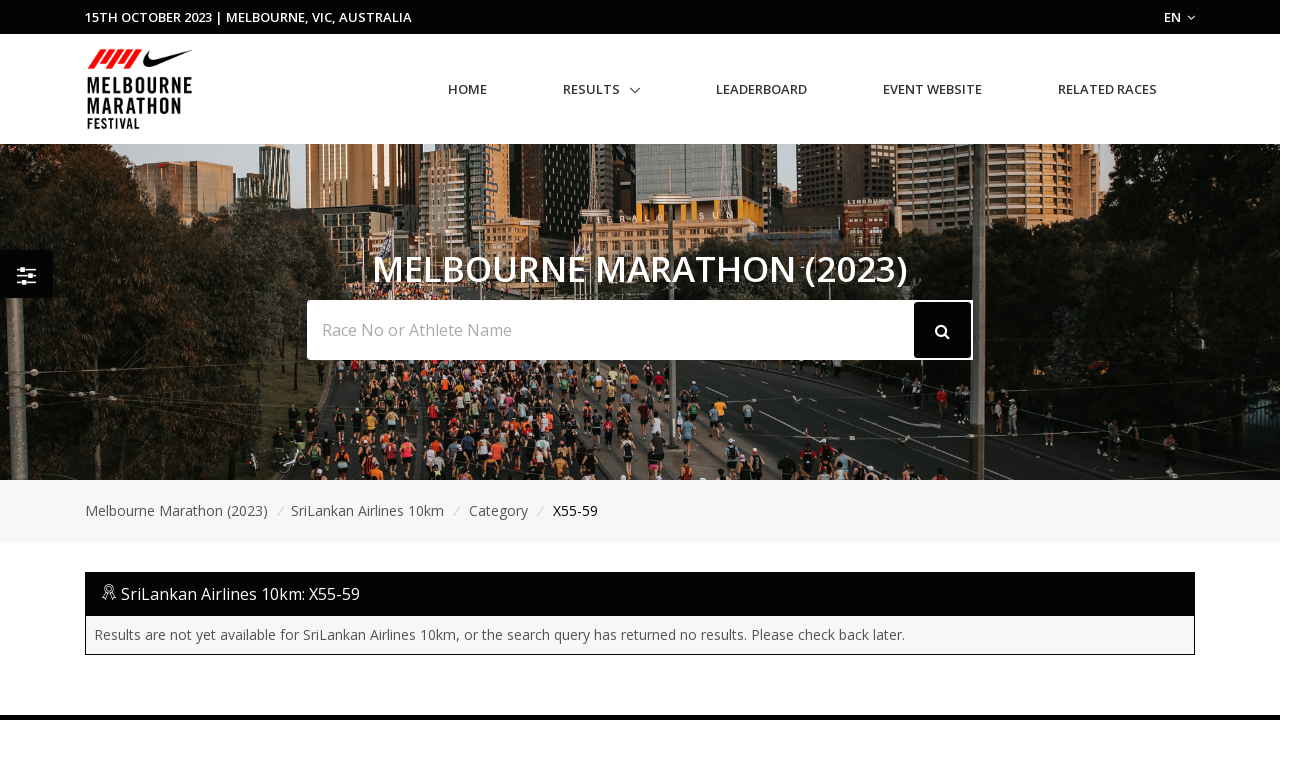

--- FILE ---
content_type: text/html; charset=UTF-8
request_url: https://www.multisportaustralia.com.au/races/melbourne-marathon-2023/events/3/category/Non-Binary/6
body_size: 11417
content:
<!DOCTYPE html>

<html lang="en">
<head>
  <!-- Title -->
  <title>Non-Binary 55-59 - SriLankan Airlines 10km - Melbourne Marathon (2023) | MultiSport Australia</title>

  <!-- Required Meta Tags Always Come First -->
    <meta charset="utf-8">
    <meta name="viewport" content="width=device-width, initial-scale=1, shrink-to-fit=no">
    <meta http-equiv="x-ua-compatible" content="ie=edge">

    <!-- Favicon -->
    <link rel="apple-touch-icon" sizes="180x180" href="https://cdn.multisportaustralia.com.au/public/images/multisportaustralia.com.au/apple-touch-icon.png">
    <link rel="icon" type="image/png" sizes="32x32" href="https://cdn.multisportaustralia.com.au/public/images/multisportaustralia.com.au/favicon-32x32.png">
    <link rel="icon" type="image/png" sizes="16x16" href="https://cdn.multisportaustralia.com.au/public/images/multisportaustralia.com.au/favicon-16x16.png">
    <link rel="mask-icon" href="https://cdn.multisportaustralia.com.au/public/images/multisportaustralia.com.au/safari-pinned-tab.svg" color="#000000">
    <link rel="shortcut icon" href="https://cdn.multisportaustralia.com.au/public/images/multisportaustralia.com.au/favicon.ico">
    <meta name="msapplication-TileColor" content="#000000">
    <meta name="msapplication-config" content="https://cdn.multisportaustralia.com.au/public/images/multisportaustralia.com.au/browserconfig.xml">
    <meta name="theme-color" content="#ffffff">

    <meta property="og:title" content="Non-Binary 55-59 - SriLankan Airlines 10km - Melbourne Marathon (2023)">
    <meta property="og:description" content="">
    <meta property="og:image" content="https://cdn.multisportaustralia.com.au/images/races/6498fc738840463d2fada5f1/1920x1080_Banner.jpg?expire=1760999643">
    <meta property="og:url" content="https://www.multisportaustralia.com.au/races/melbourne-marathon-2023/events/3/category/Non-Binary/6">
    <!--  Non-Essential, But Recommended -->

    <meta property="og:site_name" content="MultiSport Australia">
    <meta name="twitter:image:alt" content="Non-Binary 55-59 - SriLankan Airlines 10km - Melbourne Marathon (2023)">

    <!-- Google Fonts -->
    <link href="//fonts.googleapis.com/css?family=Open+Sans:400,300,600,700%7Csubset=cyrillic,latin" rel="stylesheet" type="text/css">


    <link rel="stylesheet" href="https://cdn.multisportaustralia.com.au/public/v2/vendor/bootstrap/bootstrap.min.css">
    <link rel="stylesheet" href="https://cdn.multisportaustralia.com.au/public/v2/vendor/bootstrap/offcanvas.css">
    <!-- CSS Global Icons -->
    <link rel="stylesheet" href="https://cdn.multisportaustralia.com.au/public/v2/css/flag-css.css">
    <link rel="stylesheet" href="https://cdn.multisportaustralia.com.au/public/v2/vendor/icon-awesome/css/font-awesome.min.css">
    <link rel="stylesheet" href="https://cdn.multisportaustralia.com.au/public/v2/vendor/icon-line/css/simple-line-icons.css">
    <link rel="stylesheet" href="https://cdn.multisportaustralia.com.au/public/v2/vendor/icon-etlinefont/style.css">
    <link rel="stylesheet" href="https://cdn.multisportaustralia.com.au/public/v2/vendor/icon-line-pro/style.css">
    <link rel="stylesheet" href="https://cdn.multisportaustralia.com.au/public/v2/vendor/icon-hs/style.css">
    <link rel="stylesheet" href="https://cdn.multisportaustralia.com.au/public/v2/vendor/dzsparallaxer/dzsparallaxer.css">
    <link rel="stylesheet" href="https://cdn.multisportaustralia.com.au/public/v2/vendor/dzsparallaxer/dzsscroller/scroller.css">
    <link rel="stylesheet" href="https://cdn.multisportaustralia.com.au/public/v2/vendor/dzsparallaxer/advancedscroller/plugin.css">
    <link rel="stylesheet" href="https://cdn.multisportaustralia.com.au/public/v2/vendor/animate.css">
    <link rel="stylesheet" href="https://cdn.multisportaustralia.com.au/public/v2/vendor/custombox/custombox.min.css">
    <link rel="stylesheet" href="https://cdn.multisportaustralia.com.au/public/v2/vendor/hamburgers/hamburgers.min.css">
    <link rel="stylesheet" href="https://cdn.multisportaustralia.com.au/public/v2/vendor/hs-megamenu/src/hs.megamenu.css">
    <link rel="stylesheet" href="https://cdn.multisportaustralia.com.au/public/v2/vendor/slick-carousel/slick/slick.css">
    <link rel="stylesheet" href="https://cdn.multisportaustralia.com.au/public/v2/vendor/fancybox/jquery.fancybox.css">

    <link rel="stylesheet" href="https://cdn.multisportaustralia.com.au/public/v2/css/unify-core.css">
    <link rel="stylesheet" href="https://cdn.multisportaustralia.com.au/public/v2/css/unify-components.css">
    <link rel="stylesheet" href="https://cdn.multisportaustralia.com.au/public/v2/css/unify-globals.css">

	

    <!-- CSS MSA -->
    <link rel="stylesheet" onload="this.rel='stylesheet'" href="https://cdn.multisportaustralia.com.au/public/v2/css/msa.css">

    
    <link rel="stylesheet" href="https://cdn.multisportaustralia.com.au/public/v2/css/custom.css">

        <script async src="https://www.googletagmanager.com/gtag/js?id=G-M6PFWPBG7Y"></script>
    <script>
      window.dataLayer = window.dataLayer || [];
      function gtag(){dataLayer.push(arguments);}
      gtag('js', new Date());

      gtag('config', 'G-M6PFWPBG7Y');
    </script>
    
		<script src="https://www.google.com/recaptcha/api.js?" async defer></script>

  </head>  
  <style type="text/css">
    .typed-cursor {
      top: 0;
    }
  </style>

  <body>
    <main>
              <!-- Top Bar -->
<!-- Filter button that properly opens the modal -->
        <button class="btn u-sidebar-navigation__toggler" 
          style="background-color:#040404;" 
          data-toggle="modal" 
          data-target="#filterModal">
          <i class="fa fa-sliders text-white" aria-hidden="true"></i>
        </button>
        
        <!-- Modern Modal Filter -->
        <div class="modal fade" id="filterModal" tabindex="-1" role="dialog" aria-labelledby="filterModalLabel" aria-hidden="true">
          <div class="modal-dialog modal-dialog-centered modal-lg" role="document">
            <div class="modal-content border-0 rounded-lg shadow">
              <div class="modal-header border-0">
                <h4 class="modal-title font-weight-bold" id="filterModalLabel">Filter Results</h4>
                <button type="button" class="close" data-dismiss="modal" aria-label="Close">
                  <span aria-hidden="true">&times;</span>
                </button>
              </div>
              <div class="modal-body">
                <!-- Modern Nav Tabs with hover effect -->
                <ul class="nav nav-pills nav-fill mb-4" id="filterTabs" role="tablist">
                  <li class="nav-item" role="presentation">
                    <a 
                      class="nav-link  nav-hover-effect" 
                      href="/races/melbourne-marathon-2023/events/3"
                      style="">
                      <i class="fa fa-trophy mr-2" aria-hidden="true"></i> Overall
                    </a>
                  </li>
                  
                                      <li class="nav-item" role="presentation">
                      <a 
                        class="nav-link  nav-hover-effect" 
                        id="gender-tab" 
                        data-toggle="tab" 
                        href="#gender" 
                        role="tab"
                        style="">
                        <i class="fa fa-users mr-2" aria-hidden="true"></i> Gender
                      </a>
                    </li>
                                    
                                      <li class="nav-item" role="presentation">
                      <a 
                        class="nav-link active nav-hover-effect" 
                        id="category-tab" 
                        data-toggle="tab" 
                        href="#category" 
                        role="tab"
                        style="background-color:#040404;color:white;">
                        <i class="fa fa-tag mr-2" aria-hidden="true"></i> Category
                      </a>
                    </li>
                                    
                                    
                                      <li class="nav-item" role="presentation">
                      <a 
                        class="nav-link  nav-hover-effect" 
                        id="custom-tab" 
                        data-toggle="tab" 
                        href="#custom" 
                        role="tab"
                        style="">
                        <i class="fa fa-filter mr-2" aria-hidden="true"></i> Custom Filter
                      </a>
                    </li>
                                  </ul>
                
                <!-- Tab Content -->
                <div class="tab-content" id="filterTabContent">
                  <!-- Gender Tab -->
                                      <div class="tab-pane fade " id="gender" role="tabpanel" aria-labelledby="gender-tab">
                      <div class="row">
                                                  <div class="col-md-4 col-sm-6 mb-3">
                            <a 
                              href="/races/melbourne-marathon-2023/events/3/gender/Male"
                              class="btn btn-outline-secondary btn-block py-2 "
                              style="">
                              Male
                            </a>
                          </div>
                                                  <div class="col-md-4 col-sm-6 mb-3">
                            <a 
                              href="/races/melbourne-marathon-2023/events/3/gender/Female"
                              class="btn btn-outline-secondary btn-block py-2 "
                              style="">
                              Female
                            </a>
                          </div>
                                                  <div class="col-md-4 col-sm-6 mb-3">
                            <a 
                              href="/races/melbourne-marathon-2023/events/3/gender/Not Disclosed"
                              class="btn btn-outline-secondary btn-block py-2 "
                              style="">
                              Not Disclosed
                            </a>
                          </div>
                                                  <div class="col-md-4 col-sm-6 mb-3">
                            <a 
                              href="/races/melbourne-marathon-2023/events/3/gender/Non-Binary"
                              class="btn btn-outline-secondary btn-block py-2 "
                              style="">
                              Non-Binary
                            </a>
                          </div>
                                              </div>
                    </div>
                                    
                  <!-- Category Tab -->
                                      <div class="tab-pane fade show active" id="category" role="tabpanel" aria-labelledby="category-tab">
                      <div class="mb-4">
                        <p class="mb-2 font-weight-bold">Select Gender:</p>
                        <div class="row">
                                                      <div class="col-md-4 col-sm-6 mb-3">
                              <button 
                                class="btn btn-outline-secondary btn-block py-2 gender-toggle " 
                                data-gender="1"
                                data-target="#category-gender-1" 
                                aria-expanded="false" 
                                aria-controls="category-gender-1"
                                style="">
                                Male
                              </button>
                            </div>
                                                      <div class="col-md-4 col-sm-6 mb-3">
                              <button 
                                class="btn btn-outline-secondary btn-block py-2 gender-toggle " 
                                data-gender="2"
                                data-target="#category-gender-2" 
                                aria-expanded="false" 
                                aria-controls="category-gender-2"
                                style="">
                                Female
                              </button>
                            </div>
                                                      <div class="col-md-4 col-sm-6 mb-3">
                              <button 
                                class="btn btn-outline-secondary btn-block py-2 gender-toggle " 
                                data-gender="7"
                                data-target="#category-gender-7" 
                                aria-expanded="false" 
                                aria-controls="category-gender-7"
                                style="">
                                Not Disclosed
                              </button>
                            </div>
                                                      <div class="col-md-4 col-sm-6 mb-3">
                              <button 
                                class="btn btn-outline-secondary btn-block py-2 gender-toggle active font-weight-bold" 
                                data-gender="8"
                                data-target="#category-gender-8" 
                                aria-expanded="true" 
                                aria-controls="category-gender-8"
                                style="background-color:#040404;color:white;border-color:#040404;">
                                Non-Binary
                              </button>
                            </div>
                                                  </div>
                      </div>
                      
                                              <div 
                          id="category-gender-1" 
                          class="collapse ">
                          <p class="mb-2 font-weight-bold">Select Category:</p>
                          <div class="row">
                                                          <div class="col-md-4 col-sm-6 mb-3">
                                <a 
                                  href="/races/melbourne-marathon-2023/events/3/category/Male/12"
                                  class="btn btn-outline-secondary btn-block py-2 "
                                  style="">
                                  U13
                                </a>
                              </div>
                                                          <div class="col-md-4 col-sm-6 mb-3">
                                <a 
                                  href="/races/melbourne-marathon-2023/events/3/category/Male/11"
                                  class="btn btn-outline-secondary btn-block py-2 "
                                  style="">
                                  14-17
                                </a>
                              </div>
                                                          <div class="col-md-4 col-sm-6 mb-3">
                                <a 
                                  href="/races/melbourne-marathon-2023/events/3/category/Male/1"
                                  class="btn btn-outline-secondary btn-block py-2 "
                                  style="">
                                  18-19
                                </a>
                              </div>
                                                          <div class="col-md-4 col-sm-6 mb-3">
                                <a 
                                  href="/races/melbourne-marathon-2023/events/3/category/Male/2"
                                  class="btn btn-outline-secondary btn-block py-2 "
                                  style="">
                                  20-24
                                </a>
                              </div>
                                                          <div class="col-md-4 col-sm-6 mb-3">
                                <a 
                                  href="/races/melbourne-marathon-2023/events/3/category/Male/13"
                                  class="btn btn-outline-secondary btn-block py-2 "
                                  style="">
                                  25-29
                                </a>
                              </div>
                                                          <div class="col-md-4 col-sm-6 mb-3">
                                <a 
                                  href="/races/melbourne-marathon-2023/events/3/category/Male/14"
                                  class="btn btn-outline-secondary btn-block py-2 "
                                  style="">
                                  30-34
                                </a>
                              </div>
                                                          <div class="col-md-4 col-sm-6 mb-3">
                                <a 
                                  href="/races/melbourne-marathon-2023/events/3/category/Male/15"
                                  class="btn btn-outline-secondary btn-block py-2 "
                                  style="">
                                  35-39
                                </a>
                              </div>
                                                          <div class="col-md-4 col-sm-6 mb-3">
                                <a 
                                  href="/races/melbourne-marathon-2023/events/3/category/Male/3"
                                  class="btn btn-outline-secondary btn-block py-2 "
                                  style="">
                                  40-44
                                </a>
                              </div>
                                                          <div class="col-md-4 col-sm-6 mb-3">
                                <a 
                                  href="/races/melbourne-marathon-2023/events/3/category/Male/4"
                                  class="btn btn-outline-secondary btn-block py-2 "
                                  style="">
                                  45-49
                                </a>
                              </div>
                                                          <div class="col-md-4 col-sm-6 mb-3">
                                <a 
                                  href="/races/melbourne-marathon-2023/events/3/category/Male/5"
                                  class="btn btn-outline-secondary btn-block py-2 "
                                  style="">
                                  50-54
                                </a>
                              </div>
                                                          <div class="col-md-4 col-sm-6 mb-3">
                                <a 
                                  href="/races/melbourne-marathon-2023/events/3/category/Male/6"
                                  class="btn btn-outline-secondary btn-block py-2 "
                                  style="">
                                  55-59
                                </a>
                              </div>
                                                          <div class="col-md-4 col-sm-6 mb-3">
                                <a 
                                  href="/races/melbourne-marathon-2023/events/3/category/Male/7"
                                  class="btn btn-outline-secondary btn-block py-2 "
                                  style="">
                                  60-64
                                </a>
                              </div>
                                                          <div class="col-md-4 col-sm-6 mb-3">
                                <a 
                                  href="/races/melbourne-marathon-2023/events/3/category/Male/8"
                                  class="btn btn-outline-secondary btn-block py-2 "
                                  style="">
                                  65-69
                                </a>
                              </div>
                                                          <div class="col-md-4 col-sm-6 mb-3">
                                <a 
                                  href="/races/melbourne-marathon-2023/events/3/category/Male/9"
                                  class="btn btn-outline-secondary btn-block py-2 "
                                  style="">
                                  70-74
                                </a>
                              </div>
                                                          <div class="col-md-4 col-sm-6 mb-3">
                                <a 
                                  href="/races/melbourne-marathon-2023/events/3/category/Male/10"
                                  class="btn btn-outline-secondary btn-block py-2 "
                                  style="">
                                  75+
                                </a>
                              </div>
                                                      </div>
                        </div>
                                              <div 
                          id="category-gender-2" 
                          class="collapse ">
                          <p class="mb-2 font-weight-bold">Select Category:</p>
                          <div class="row">
                                                          <div class="col-md-4 col-sm-6 mb-3">
                                <a 
                                  href="/races/melbourne-marathon-2023/events/3/category/Female/12"
                                  class="btn btn-outline-secondary btn-block py-2 "
                                  style="">
                                  U13
                                </a>
                              </div>
                                                          <div class="col-md-4 col-sm-6 mb-3">
                                <a 
                                  href="/races/melbourne-marathon-2023/events/3/category/Female/11"
                                  class="btn btn-outline-secondary btn-block py-2 "
                                  style="">
                                  14-17
                                </a>
                              </div>
                                                          <div class="col-md-4 col-sm-6 mb-3">
                                <a 
                                  href="/races/melbourne-marathon-2023/events/3/category/Female/1"
                                  class="btn btn-outline-secondary btn-block py-2 "
                                  style="">
                                  18-19
                                </a>
                              </div>
                                                          <div class="col-md-4 col-sm-6 mb-3">
                                <a 
                                  href="/races/melbourne-marathon-2023/events/3/category/Female/2"
                                  class="btn btn-outline-secondary btn-block py-2 "
                                  style="">
                                  20-24
                                </a>
                              </div>
                                                          <div class="col-md-4 col-sm-6 mb-3">
                                <a 
                                  href="/races/melbourne-marathon-2023/events/3/category/Female/13"
                                  class="btn btn-outline-secondary btn-block py-2 "
                                  style="">
                                  25-29
                                </a>
                              </div>
                                                          <div class="col-md-4 col-sm-6 mb-3">
                                <a 
                                  href="/races/melbourne-marathon-2023/events/3/category/Female/14"
                                  class="btn btn-outline-secondary btn-block py-2 "
                                  style="">
                                  30-34
                                </a>
                              </div>
                                                          <div class="col-md-4 col-sm-6 mb-3">
                                <a 
                                  href="/races/melbourne-marathon-2023/events/3/category/Female/15"
                                  class="btn btn-outline-secondary btn-block py-2 "
                                  style="">
                                  35-39
                                </a>
                              </div>
                                                          <div class="col-md-4 col-sm-6 mb-3">
                                <a 
                                  href="/races/melbourne-marathon-2023/events/3/category/Female/3"
                                  class="btn btn-outline-secondary btn-block py-2 "
                                  style="">
                                  40-44
                                </a>
                              </div>
                                                          <div class="col-md-4 col-sm-6 mb-3">
                                <a 
                                  href="/races/melbourne-marathon-2023/events/3/category/Female/4"
                                  class="btn btn-outline-secondary btn-block py-2 "
                                  style="">
                                  45-49
                                </a>
                              </div>
                                                          <div class="col-md-4 col-sm-6 mb-3">
                                <a 
                                  href="/races/melbourne-marathon-2023/events/3/category/Female/5"
                                  class="btn btn-outline-secondary btn-block py-2 "
                                  style="">
                                  50-54
                                </a>
                              </div>
                                                          <div class="col-md-4 col-sm-6 mb-3">
                                <a 
                                  href="/races/melbourne-marathon-2023/events/3/category/Female/6"
                                  class="btn btn-outline-secondary btn-block py-2 "
                                  style="">
                                  55-59
                                </a>
                              </div>
                                                          <div class="col-md-4 col-sm-6 mb-3">
                                <a 
                                  href="/races/melbourne-marathon-2023/events/3/category/Female/7"
                                  class="btn btn-outline-secondary btn-block py-2 "
                                  style="">
                                  60-64
                                </a>
                              </div>
                                                          <div class="col-md-4 col-sm-6 mb-3">
                                <a 
                                  href="/races/melbourne-marathon-2023/events/3/category/Female/8"
                                  class="btn btn-outline-secondary btn-block py-2 "
                                  style="">
                                  65-69
                                </a>
                              </div>
                                                          <div class="col-md-4 col-sm-6 mb-3">
                                <a 
                                  href="/races/melbourne-marathon-2023/events/3/category/Female/9"
                                  class="btn btn-outline-secondary btn-block py-2 "
                                  style="">
                                  70-74
                                </a>
                              </div>
                                                          <div class="col-md-4 col-sm-6 mb-3">
                                <a 
                                  href="/races/melbourne-marathon-2023/events/3/category/Female/10"
                                  class="btn btn-outline-secondary btn-block py-2 "
                                  style="">
                                  75+
                                </a>
                              </div>
                                                      </div>
                        </div>
                                              <div 
                          id="category-gender-7" 
                          class="collapse ">
                          <p class="mb-2 font-weight-bold">Select Category:</p>
                          <div class="row">
                                                          <div class="col-md-4 col-sm-6 mb-3">
                                <a 
                                  href="/races/melbourne-marathon-2023/events/3/category/Not Disclosed/12"
                                  class="btn btn-outline-secondary btn-block py-2 "
                                  style="">
                                  U13
                                </a>
                              </div>
                                                          <div class="col-md-4 col-sm-6 mb-3">
                                <a 
                                  href="/races/melbourne-marathon-2023/events/3/category/Not Disclosed/11"
                                  class="btn btn-outline-secondary btn-block py-2 "
                                  style="">
                                  14-17
                                </a>
                              </div>
                                                          <div class="col-md-4 col-sm-6 mb-3">
                                <a 
                                  href="/races/melbourne-marathon-2023/events/3/category/Not Disclosed/1"
                                  class="btn btn-outline-secondary btn-block py-2 "
                                  style="">
                                  18-19
                                </a>
                              </div>
                                                          <div class="col-md-4 col-sm-6 mb-3">
                                <a 
                                  href="/races/melbourne-marathon-2023/events/3/category/Not Disclosed/2"
                                  class="btn btn-outline-secondary btn-block py-2 "
                                  style="">
                                  20-24
                                </a>
                              </div>
                                                          <div class="col-md-4 col-sm-6 mb-3">
                                <a 
                                  href="/races/melbourne-marathon-2023/events/3/category/Not Disclosed/13"
                                  class="btn btn-outline-secondary btn-block py-2 "
                                  style="">
                                  25-29
                                </a>
                              </div>
                                                          <div class="col-md-4 col-sm-6 mb-3">
                                <a 
                                  href="/races/melbourne-marathon-2023/events/3/category/Not Disclosed/14"
                                  class="btn btn-outline-secondary btn-block py-2 "
                                  style="">
                                  30-34
                                </a>
                              </div>
                                                          <div class="col-md-4 col-sm-6 mb-3">
                                <a 
                                  href="/races/melbourne-marathon-2023/events/3/category/Not Disclosed/15"
                                  class="btn btn-outline-secondary btn-block py-2 "
                                  style="">
                                  35-39
                                </a>
                              </div>
                                                          <div class="col-md-4 col-sm-6 mb-3">
                                <a 
                                  href="/races/melbourne-marathon-2023/events/3/category/Not Disclosed/3"
                                  class="btn btn-outline-secondary btn-block py-2 "
                                  style="">
                                  40-44
                                </a>
                              </div>
                                                          <div class="col-md-4 col-sm-6 mb-3">
                                <a 
                                  href="/races/melbourne-marathon-2023/events/3/category/Not Disclosed/4"
                                  class="btn btn-outline-secondary btn-block py-2 "
                                  style="">
                                  45-49
                                </a>
                              </div>
                                                          <div class="col-md-4 col-sm-6 mb-3">
                                <a 
                                  href="/races/melbourne-marathon-2023/events/3/category/Not Disclosed/5"
                                  class="btn btn-outline-secondary btn-block py-2 "
                                  style="">
                                  50-54
                                </a>
                              </div>
                                                          <div class="col-md-4 col-sm-6 mb-3">
                                <a 
                                  href="/races/melbourne-marathon-2023/events/3/category/Not Disclosed/6"
                                  class="btn btn-outline-secondary btn-block py-2 "
                                  style="">
                                  55-59
                                </a>
                              </div>
                                                          <div class="col-md-4 col-sm-6 mb-3">
                                <a 
                                  href="/races/melbourne-marathon-2023/events/3/category/Not Disclosed/7"
                                  class="btn btn-outline-secondary btn-block py-2 "
                                  style="">
                                  60-64
                                </a>
                              </div>
                                                          <div class="col-md-4 col-sm-6 mb-3">
                                <a 
                                  href="/races/melbourne-marathon-2023/events/3/category/Not Disclosed/8"
                                  class="btn btn-outline-secondary btn-block py-2 "
                                  style="">
                                  65-69
                                </a>
                              </div>
                                                          <div class="col-md-4 col-sm-6 mb-3">
                                <a 
                                  href="/races/melbourne-marathon-2023/events/3/category/Not Disclosed/9"
                                  class="btn btn-outline-secondary btn-block py-2 "
                                  style="">
                                  70-74
                                </a>
                              </div>
                                                          <div class="col-md-4 col-sm-6 mb-3">
                                <a 
                                  href="/races/melbourne-marathon-2023/events/3/category/Not Disclosed/10"
                                  class="btn btn-outline-secondary btn-block py-2 "
                                  style="">
                                  75+
                                </a>
                              </div>
                                                      </div>
                        </div>
                                              <div 
                          id="category-gender-8" 
                          class="collapse show">
                          <p class="mb-2 font-weight-bold">Select Category:</p>
                          <div class="row">
                                                          <div class="col-md-4 col-sm-6 mb-3">
                                <a 
                                  href="/races/melbourne-marathon-2023/events/3/category/Non-Binary/12"
                                  class="btn btn-outline-secondary btn-block py-2 "
                                  style="">
                                  U13
                                </a>
                              </div>
                                                          <div class="col-md-4 col-sm-6 mb-3">
                                <a 
                                  href="/races/melbourne-marathon-2023/events/3/category/Non-Binary/11"
                                  class="btn btn-outline-secondary btn-block py-2 "
                                  style="">
                                  14-17
                                </a>
                              </div>
                                                          <div class="col-md-4 col-sm-6 mb-3">
                                <a 
                                  href="/races/melbourne-marathon-2023/events/3/category/Non-Binary/1"
                                  class="btn btn-outline-secondary btn-block py-2 "
                                  style="">
                                  18-19
                                </a>
                              </div>
                                                          <div class="col-md-4 col-sm-6 mb-3">
                                <a 
                                  href="/races/melbourne-marathon-2023/events/3/category/Non-Binary/2"
                                  class="btn btn-outline-secondary btn-block py-2 "
                                  style="">
                                  20-24
                                </a>
                              </div>
                                                          <div class="col-md-4 col-sm-6 mb-3">
                                <a 
                                  href="/races/melbourne-marathon-2023/events/3/category/Non-Binary/13"
                                  class="btn btn-outline-secondary btn-block py-2 "
                                  style="">
                                  25-29
                                </a>
                              </div>
                                                          <div class="col-md-4 col-sm-6 mb-3">
                                <a 
                                  href="/races/melbourne-marathon-2023/events/3/category/Non-Binary/14"
                                  class="btn btn-outline-secondary btn-block py-2 "
                                  style="">
                                  30-34
                                </a>
                              </div>
                                                          <div class="col-md-4 col-sm-6 mb-3">
                                <a 
                                  href="/races/melbourne-marathon-2023/events/3/category/Non-Binary/15"
                                  class="btn btn-outline-secondary btn-block py-2 "
                                  style="">
                                  35-39
                                </a>
                              </div>
                                                          <div class="col-md-4 col-sm-6 mb-3">
                                <a 
                                  href="/races/melbourne-marathon-2023/events/3/category/Non-Binary/3"
                                  class="btn btn-outline-secondary btn-block py-2 "
                                  style="">
                                  40-44
                                </a>
                              </div>
                                                          <div class="col-md-4 col-sm-6 mb-3">
                                <a 
                                  href="/races/melbourne-marathon-2023/events/3/category/Non-Binary/4"
                                  class="btn btn-outline-secondary btn-block py-2 "
                                  style="">
                                  45-49
                                </a>
                              </div>
                                                          <div class="col-md-4 col-sm-6 mb-3">
                                <a 
                                  href="/races/melbourne-marathon-2023/events/3/category/Non-Binary/5"
                                  class="btn btn-outline-secondary btn-block py-2 "
                                  style="">
                                  50-54
                                </a>
                              </div>
                                                          <div class="col-md-4 col-sm-6 mb-3">
                                <a 
                                  href="/races/melbourne-marathon-2023/events/3/category/Non-Binary/6"
                                  class="btn btn-outline-secondary btn-block py-2 active font-weight-bold"
                                  style="background-color:#040404;color:white;border-color:#040404;">
                                  55-59
                                </a>
                              </div>
                                                          <div class="col-md-4 col-sm-6 mb-3">
                                <a 
                                  href="/races/melbourne-marathon-2023/events/3/category/Non-Binary/7"
                                  class="btn btn-outline-secondary btn-block py-2 "
                                  style="">
                                  60-64
                                </a>
                              </div>
                                                          <div class="col-md-4 col-sm-6 mb-3">
                                <a 
                                  href="/races/melbourne-marathon-2023/events/3/category/Non-Binary/8"
                                  class="btn btn-outline-secondary btn-block py-2 "
                                  style="">
                                  65-69
                                </a>
                              </div>
                                                          <div class="col-md-4 col-sm-6 mb-3">
                                <a 
                                  href="/races/melbourne-marathon-2023/events/3/category/Non-Binary/9"
                                  class="btn btn-outline-secondary btn-block py-2 "
                                  style="">
                                  70-74
                                </a>
                              </div>
                                                          <div class="col-md-4 col-sm-6 mb-3">
                                <a 
                                  href="/races/melbourne-marathon-2023/events/3/category/Non-Binary/10"
                                  class="btn btn-outline-secondary btn-block py-2 "
                                  style="">
                                  75+
                                </a>
                              </div>
                                                      </div>
                        </div>
                                          </div>
                                    
                  <!-- Secondary Category Tab -->
                                    
                  <!-- Custom Filter Tab -->
                                      <div class="tab-pane fade " id="custom" role="tabpanel" aria-labelledby="custom-tab">
                      <form action="/races/melbourne-marathon-2023/events/3/custom" method="GET">
                                                
                        <div class="row">
                          <!-- Category -->
                          <div class="col-md-6 mb-3">
                            <label for="category" class="form-label font-weight-bold">Category</label>
                            <select class="form-control custom-select" id="category" name="category">
                              <option value="">All Category's</option>
                                                              <option value="12" >U13</option>
                                                              <option value="11" >14-17</option>
                                                              <option value="1" >18-19</option>
                                                              <option value="2" >20-24</option>
                                                              <option value="13" >25-29</option>
                                                              <option value="14" >30-34</option>
                                                              <option value="15" >35-39</option>
                                                              <option value="3" >40-44</option>
                                                              <option value="4" >45-49</option>
                                                              <option value="5" >50-54</option>
                                                              <option value="6" >55-59</option>
                                                              <option value="7" >60-64</option>
                                                              <option value="8" >65-69</option>
                                                              <option value="9" >70-74</option>
                                                              <option value="10" >75+</option>
                                                          </select>
                          </div>
                          
                          <!-- Secondary Category -->
                          <div class="col-md-6 mb-3">
                            <label for="secondary_category" class="form-label font-weight-bold">Division 2</label>
                            <select class="form-control custom-select" id="secondary_category" name="secondary_category">
                              <option value="">All Division 2's</option>
                                                          </select>
                          </div>
                          
                          <!-- Gender -->
                          <div class="col-md-6 mb-3">
                            <label for="Gender" class="form-label font-weight-bold">Gender</label>
                            <select class="form-control custom-select" id="Gender" name="gender">
                              <option value="">All Genders</option>
                                                              <option value="1" >Male</option>
                                                              <option value="2" >Female</option>
                                                              <option value="7" >Not Disclosed</option>
                                                              <option value="8" >Non-Binary</option>
                                                          </select>
                          </div>
                          
                          <!-- Clubs if available -->
                                                    
                          <!-- Countries if available -->
                                                      <div class="col-md-6 mb-3">
                              <label for="ReprCountry" class="form-label font-weight-bold">Country</label>
                              <select class="form-control custom-select" id="ReprCountry" name="country_representing">
                                <option value="">All Countries</option>
                                                                  <option value="1" >Afghanistan</option>
                                                                  <option value="11" >Australia</option>
                                                                  <option value="18" >Belgium</option>
                                                                  <option value="23" >Botswana</option>
                                                                  <option value="37" >Canada</option>
                                                                  <option value="44" >China</option>
                                                                  <option value="48" >Colombia</option>
                                                                  <option value="60" >Denmark</option>
                                                                  <option value="68" >Estonia</option>
                                                                  <option value="73" >Finland</option>
                                                                  <option value="75" >France</option>
                                                                  <option value="83" >Germany</option>
                                                                  <option value="99" >Hong Kong</option>
                                                                  <option value="102" >India</option>
                                                                  <option value="103" >Indonesia</option>
                                                                  <option value="106" >Ireland</option>
                                                                  <option value="111" >Japan</option>
                                                                  <option value="114" >Kenya</option>
                                                                  <option value="268" >Macedonia</option>
                                                                  <option value="131" >Malaysia</option>
                                                                  <option value="138" >Mexico</option>
                                                                  <option value="149" >Netherlands</option>
                                                                  <option value="152" >New Caledonia</option>
                                                                  <option value="154" >New Zealand</option>
                                                                  <option value="169" >Paraguay</option>
                                                                  <option value="171" >Philippines</option>
                                                                  <option value="195" >Singapore</option>
                                                                  <option value="200" >South Africa</option>
                                                                  <option value="202" >Spain</option>
                                                                  <option value="209" >Switzerland</option>
                                                                  <option value="45" >Taiwan</option>
                                                                  <option value="212" >Thailand</option>
                                                                  <option value="290" >United Kingdom</option>
                                                                  <option value="246" >United States of America</option>
                                                                  <option value="197" >Vietnam</option>
                                                                  <option value="12" >Austria</option>
                                                              </select>
                            </div>
                                                  </div>
                        
                        <div class="mt-4">
                          <button type="submit" class="btn btn-primary px-4 py-2" style="background-color:#040404; border-color:#040404;">
                            Apply Filters
                          </button>
                        </div>
                      </form>
                    </div>
                                  </div>
              </div>
            </div>
          </div>
        </div>
        
        <!-- Make sure Font Awesome is included -->
        <link rel="stylesheet" href="https://cdnjs.cloudflare.com/ajax/libs/font-awesome/4.7.0/css/font-awesome.min.css">
        
        <!-- Style for hover effects -->
        <style>
          .nav-hover-effect:not(.active):hover {
            background-color: transparent;
            color: #040404;
            border-bottom: 2px solid #040404;
            transition: all 0.3s ease;
          }
          
          .filter-btn {
            transition: transform 0.2s ease;
          }
          
          .filter-btn:hover {
            transform: scale(1.1);
          }
          
          .btn-outline-secondary:hover {
            border-color: #040404;
            color: #040404;
            background-color: transparent;
          }
        </style>
        
        <!-- JavaScript to handle the filter UI behavior -->
        <script>
          document.addEventListener('DOMContentLoaded', function() {
            // Add hover effect to nav links
            const navLinks = document.querySelectorAll('.nav-hover-effect');
            
            navLinks.forEach(link => {
              if (!link.classList.contains('active')) {
                const hoverColor = '#040404';
                
                link.addEventListener('mouseenter', function() {
                  this.style.backgroundColor = hoverColor + '22'; // Adding transparency
                  this.style.color = hoverColor;
                });
                
                link.addEventListener('mouseleave', function() {
                  this.style.backgroundColor = '';
                  this.style.color = '';
                });
              }
            });
            
            // Handle gender selection - ensure only one panel is open at a time
            const categoryGenderButtons = document.querySelectorAll('.gender-toggle');
            const secondaryGenderButtons = document.querySelectorAll('.secondary-gender-toggle');
            
            // Function to handle gender button click
            function handleGenderButtonClick(button, buttons, targetType) {
              // Get the target element
              const targetId = button.getAttribute('data-target');
              const targetElement = document.querySelector(targetId);
              
              // Check if the clicked button is already active
              const isActive = button.classList.contains('active');
              
              // First, remove active class from all buttons in this category
              buttons.forEach(btn => {
                btn.classList.remove('active', 'font-weight-bold');
                btn.style.backgroundColor = '';
                btn.style.color = '';
                btn.style.borderColor = '';
                
                // Close all panels in this category except the one we're toggling
                const btnTarget = btn.getAttribute('data-target');
                if (btnTarget !== targetId) {
                  const panel = document.querySelector(btnTarget);
                  if (panel && panel.classList.contains('show')) {
                    // Remove show class directly instead of using collapse
                    panel.classList.remove('show');
                  }
                }
              });
              
              // If the button wasn't active before, activate it and open its panel
              if (!isActive) {
                button.classList.add('active', 'font-weight-bold');
                button.style.backgroundColor = '#040404';
                button.style.color = 'white';
                button.style.borderColor = '#040404';
                
                // Ensure the panel is shown
                if (targetElement && !targetElement.classList.contains('show')) {
                  targetElement.classList.add('show');
                }
                
                // Close panels in the other category section
                if (targetType === 'category') {
                  // Hide all secondary category panels
                  document.querySelectorAll('[id^="secondary-category-gender-"]').forEach(el => {
                    el.classList.remove('show');
                  });
                  // Remove active class from secondary gender buttons
                  secondaryGenderButtons.forEach(btn => {
                    btn.classList.remove('active', 'font-weight-bold');
                    btn.style.backgroundColor = '';
                    btn.style.color = '';
                    btn.style.borderColor = '';
                  });
                } else {
                  // Hide all category panels
                  document.querySelectorAll('[id^="category-gender-"]').forEach(el => {
                    el.classList.remove('show');
                  });
                  // Remove active class from category gender buttons
                  categoryGenderButtons.forEach(btn => {
                    btn.classList.remove('active', 'font-weight-bold');
                    btn.style.backgroundColor = '';
                    btn.style.color = '';
                    btn.style.borderColor = '';
                  });
                }
              }
              
              // Prevent default action to avoid Bootstrap's default collapse behavior
              return false;
            }
            
            // Attach event listeners to category gender buttons
            categoryGenderButtons.forEach(button => {
              button.addEventListener('click', function(e) {
                e.preventDefault();
                handleGenderButtonClick(this, categoryGenderButtons, 'category');
                return false;
              });
            });
            
            // Attach event listeners to secondary category gender buttons
            secondaryGenderButtons.forEach(button => {
              button.addEventListener('click', function(e) {
                e.preventDefault();
                handleGenderButtonClick(this, secondaryGenderButtons, 'secondary');
                return false;
              });
            });
            
            // Also ensure tab changes close all gender panels
            const tabLinks = document.querySelectorAll('[data-toggle="tab"]');
            tabLinks.forEach(tab => {
              tab.addEventListener('shown.bs.tab', function() {
                // Reset all gender buttons and panels when changing tabs
                categoryGenderButtons.forEach(btn => {
                  btn.classList.remove('active', 'font-weight-bold');
                  btn.style.backgroundColor = '';
                  btn.style.color = '';
                  btn.style.borderColor = '';
                });
                
                secondaryGenderButtons.forEach(btn => {
                  btn.classList.remove('active', 'font-weight-bold');
                  btn.style.backgroundColor = '';
                  btn.style.color = '';
                  btn.style.borderColor = '';
                });
                
                // Hide all panels
                document.querySelectorAll('[id^="category-gender-"], [id^="secondary-category-gender-"]').forEach(el => {
                  el.classList.remove('show');
                });
              });
            });
          });
        </script>
               
<header id="js-header" class="u-header u-header--static u-header--show-hide u-header--change-appearance u-header--untransitioned" data-header-fix-moment="500" data-header-fix-effect="slide">
<div class="u-header__section u-header__section--hidden u-header__section--dark g-py-7" style="background-color:#040404">
  <div class="container">
    <div class="row flex-column flex-md-row align-items-center justify-content-md-end text-uppercase g-font-weight-600 g-color-white g-font-size-13">
      <div class="col-auto mr-md-auto g-px-15">
        15th October 2023 | Melbourne, VIC, Australia</div>
			<div class="col-auto g-pos-rel g-z-index-3 g-px-15">
        <a href="#" id="languages-dropdown" class="g-color-white g-text-underline--none--hover"
           aria-controls="languages-dropdown"
           aria-haspopup="true"
           aria-expanded="true"
           data-dropdown-event="click"
           data-dropdown-target="#languages-dropdown"
           data-dropdown-type="css-animation"
           data-dropdown-duration="300"
           data-dropdown-hide-on-scroll="false"
           data-dropdown-animation-in="fadeIn"
           data-dropdown-animation-out="fadeOut">
          EN <i class="fa fa-angle-down g-ml-3"></i>
        </a>

        <ul id="languages-dropdown" class="list-unstyled g-pos-abs g-left-0 g-bg-gray-dark-v1 g-width-160 g-pb-5 g-mt-12"
            aria-labelledby="languages-dropdown-invoker">
          <li><a class="d-block g-color-white g-color-primary--hover g-text-underline--none--hover g-py-5 g-px-20" href="#">English</a></li>
          <li><a class="d-block g-color-white g-color-primary--hover g-text-underline--none--hover g-py-5 g-px-20" href="#">Spanish</a></li>
          <li><a class="d-block g-color-white g-color-primary--hover g-text-underline--none--hover g-py-5 g-px-20" href="#">Russian</a></li>
          <li><a class="d-block g-color-white g-color-primary--hover g-text-underline--none--hover g-py-5 g-px-20" href="#">German</a></li>
        </ul>
      </div>
    </div>
  </div>
</div>
<!-- End Top Bar -->    <div class="u-header__section u-header__section--light g-bg-white g-transition-0_3 g-py-10 g-py-0--lg" data-header-fix-moment-classes="u-shadow-v18">
    <nav class="js-mega-menu navbar navbar-expand-md py-0">
      <div class="container">
        <!-- Responsive Toggle Button -->
        <button class="navbar-toggler navbar-toggler-right btn g-line-height-1 g-brd-none g-pa-0 g-pos-abs pb-0 pt-0 g-top-30 g-right-0" type="button" aria-label="Toggle navigation" aria-expanded="false" aria-controls="navBar" data-toggle="collapse" data-target="#navBar">
          <span class="hamburger hamburger--slider">
        <span class="hamburger-box">
          <span class="hamburger-inner"></span>
          </span>
          </span>
        </button>
        <!-- End Responsive Toggle Button -->
        <!-- Logo -->
        <a href="/races/melbourne-marathon-2023" class="navbar-brand pb-0 pt-0">
          <img src="https://cdn.multisportaustralia.com.au/images/races/6498fc738840463d2fada5f1/150x150_Logo.png?expire=1760999643" width="110px" alt="Melbourne Marathon Logo">
        </a>
        <!-- End Logo -->

        <!-- Navigation -->
        <div class="collapse navbar-collapse align-items-center flex-sm-row" id="navBar">
          <ul class="navbar-nav ml-auto text-uppercase g-font-weight-600 u-main-nav-v6 u-sub-menu-v1" >
            <li class="nav-item g-mb-5 g-mb-0--lg">
              <a href="/races/melbourne-marathon-2023" class="nav-link">Home</a>
            </li>
                        <li class="nav-item hs-has-sub-menu g-mb-5 g-mb-0--lg">
              <a href="#!" class="nav-link" id="nav-link-1" aria-haspopup="true" aria-expanded="false" aria-controls="nav-submenu-1">Results</a>
              <!-- Submenu -->
              <ul class="hs-sub-menu list-unstyled" id="nav-submenu-1" aria-labelledby="nav-link-1">
                                <li class="hs-has-sub-menu">
                  <a href="/races/melbourne-marathon-2023/events/1/" id="nav-link-2" aria-haspopup="true" aria-expanded="false" aria-controls="nav-submenu-1">Nike Marathon
                  </a>
                    <!-- Submenu (level 2) -->
                    <ul class="hs-sub-menu list-unstyled" id="nav-submenu-1" aria-labelledby="nav-link-1">
                    <li class="dropdown-item">
                                            <a href="/races/melbourne-marathon-2023/events/1/" aria-haspopup="true" aria-expanded="false" aria-controls="nav-submenu-2">Overall</a>
                                          </li>
                                              <li class="dropdown-item hs-has-sub-menu">
                          <a href="#!" aria-haspopup="true" aria-expanded="false" aria-controls="nav-submenu-2">Genders</a>
                          <ul class="hs-sub-menu list-unstyled" id="nav-submenu-2" aria-labelledby="nav-link-2">
                                                        <li class="dropdown-item">
                              <a href="/races/melbourne-marathon-2023/events/1/gender/Male">Male</a>
                            </li>
                                                        <li class="dropdown-item">
                              <a href="/races/melbourne-marathon-2023/events/1/gender/Female">Female</a>
                            </li>
                                                        <li class="dropdown-item">
                              <a href="/races/melbourne-marathon-2023/events/1/gender/Not Disclosed">Not Disclosed</a>
                            </li>
                                                        <li class="dropdown-item">
                              <a href="/races/melbourne-marathon-2023/events/1/gender/Non-Binary">Non-Binary</a>
                            </li>
                                                      </ul>
                        </li>
                        <li class="dropdown-item hs-has-sub-menu">
                          <a href="#!" aria-haspopup="true" aria-expanded="false" aria-controls="nav-submenu-2">Categories</a>
                          <ul class="hs-sub-menu list-unstyled" id="nav-submenu-2" aria-labelledby="nav-link-2">
                                                        <li class="dropdown-item hs-has-sub-menu">
                                <a href="#!" aria-haspopup="true" aria-expanded="false" aria-controls="nav-submenu-2">Male</a>
                                <ul class="hs-sub-menu list-unstyled" id="nav-submenu-2" aria-labelledby="nav-link-2">
                                                                    <li class="dropdown-item">
                                    <a href="/races/melbourne-marathon-2023/events/1/category/Male/1">18-19</a>
                                  </li>
                                                                    <li class="dropdown-item">
                                    <a href="/races/melbourne-marathon-2023/events/1/category/Male/2">20-24</a>
                                  </li>
                                                                    <li class="dropdown-item">
                                    <a href="/races/melbourne-marathon-2023/events/1/category/Male/11">25-29</a>
                                  </li>
                                                                    <li class="dropdown-item">
                                    <a href="/races/melbourne-marathon-2023/events/1/category/Male/12">30-34</a>
                                  </li>
                                                                    <li class="dropdown-item">
                                    <a href="/races/melbourne-marathon-2023/events/1/category/Male/13">35-39</a>
                                  </li>
                                                                    <li class="dropdown-item">
                                    <a href="/races/melbourne-marathon-2023/events/1/category/Male/3">40-44</a>
                                  </li>
                                                                    <li class="dropdown-item">
                                    <a href="/races/melbourne-marathon-2023/events/1/category/Male/4">45-49</a>
                                  </li>
                                                                    <li class="dropdown-item">
                                    <a href="/races/melbourne-marathon-2023/events/1/category/Male/5">50-54</a>
                                  </li>
                                                                    <li class="dropdown-item">
                                    <a href="/races/melbourne-marathon-2023/events/1/category/Male/6">55-59</a>
                                  </li>
                                                                    <li class="dropdown-item">
                                    <a href="/races/melbourne-marathon-2023/events/1/category/Male/7">60-64</a>
                                  </li>
                                                                    <li class="dropdown-item">
                                    <a href="/races/melbourne-marathon-2023/events/1/category/Male/8">65-69</a>
                                  </li>
                                                                    <li class="dropdown-item">
                                    <a href="/races/melbourne-marathon-2023/events/1/category/Male/9">70-74</a>
                                  </li>
                                                                    <li class="dropdown-item">
                                    <a href="/races/melbourne-marathon-2023/events/1/category/Male/10">75+</a>
                                  </li>
                                                                  </ul>
                              </li>
                                                        <li class="dropdown-item hs-has-sub-menu">
                                <a href="#!" aria-haspopup="true" aria-expanded="false" aria-controls="nav-submenu-2">Female</a>
                                <ul class="hs-sub-menu list-unstyled" id="nav-submenu-2" aria-labelledby="nav-link-2">
                                                                    <li class="dropdown-item">
                                    <a href="/races/melbourne-marathon-2023/events/1/category/Female/1">18-19</a>
                                  </li>
                                                                    <li class="dropdown-item">
                                    <a href="/races/melbourne-marathon-2023/events/1/category/Female/2">20-24</a>
                                  </li>
                                                                    <li class="dropdown-item">
                                    <a href="/races/melbourne-marathon-2023/events/1/category/Female/11">25-29</a>
                                  </li>
                                                                    <li class="dropdown-item">
                                    <a href="/races/melbourne-marathon-2023/events/1/category/Female/12">30-34</a>
                                  </li>
                                                                    <li class="dropdown-item">
                                    <a href="/races/melbourne-marathon-2023/events/1/category/Female/13">35-39</a>
                                  </li>
                                                                    <li class="dropdown-item">
                                    <a href="/races/melbourne-marathon-2023/events/1/category/Female/3">40-44</a>
                                  </li>
                                                                    <li class="dropdown-item">
                                    <a href="/races/melbourne-marathon-2023/events/1/category/Female/4">45-49</a>
                                  </li>
                                                                    <li class="dropdown-item">
                                    <a href="/races/melbourne-marathon-2023/events/1/category/Female/5">50-54</a>
                                  </li>
                                                                    <li class="dropdown-item">
                                    <a href="/races/melbourne-marathon-2023/events/1/category/Female/6">55-59</a>
                                  </li>
                                                                    <li class="dropdown-item">
                                    <a href="/races/melbourne-marathon-2023/events/1/category/Female/7">60-64</a>
                                  </li>
                                                                    <li class="dropdown-item">
                                    <a href="/races/melbourne-marathon-2023/events/1/category/Female/8">65-69</a>
                                  </li>
                                                                    <li class="dropdown-item">
                                    <a href="/races/melbourne-marathon-2023/events/1/category/Female/9">70-74</a>
                                  </li>
                                                                    <li class="dropdown-item">
                                    <a href="/races/melbourne-marathon-2023/events/1/category/Female/10">75+</a>
                                  </li>
                                                                  </ul>
                              </li>
                                                        <li class="dropdown-item hs-has-sub-menu">
                                <a href="#!" aria-haspopup="true" aria-expanded="false" aria-controls="nav-submenu-2">Not Disclosed</a>
                                <ul class="hs-sub-menu list-unstyled" id="nav-submenu-2" aria-labelledby="nav-link-2">
                                                                    <li class="dropdown-item">
                                    <a href="/races/melbourne-marathon-2023/events/1/category/Not Disclosed/1">18-19</a>
                                  </li>
                                                                    <li class="dropdown-item">
                                    <a href="/races/melbourne-marathon-2023/events/1/category/Not Disclosed/2">20-24</a>
                                  </li>
                                                                    <li class="dropdown-item">
                                    <a href="/races/melbourne-marathon-2023/events/1/category/Not Disclosed/11">25-29</a>
                                  </li>
                                                                    <li class="dropdown-item">
                                    <a href="/races/melbourne-marathon-2023/events/1/category/Not Disclosed/12">30-34</a>
                                  </li>
                                                                    <li class="dropdown-item">
                                    <a href="/races/melbourne-marathon-2023/events/1/category/Not Disclosed/13">35-39</a>
                                  </li>
                                                                    <li class="dropdown-item">
                                    <a href="/races/melbourne-marathon-2023/events/1/category/Not Disclosed/3">40-44</a>
                                  </li>
                                                                    <li class="dropdown-item">
                                    <a href="/races/melbourne-marathon-2023/events/1/category/Not Disclosed/4">45-49</a>
                                  </li>
                                                                    <li class="dropdown-item">
                                    <a href="/races/melbourne-marathon-2023/events/1/category/Not Disclosed/5">50-54</a>
                                  </li>
                                                                    <li class="dropdown-item">
                                    <a href="/races/melbourne-marathon-2023/events/1/category/Not Disclosed/6">55-59</a>
                                  </li>
                                                                    <li class="dropdown-item">
                                    <a href="/races/melbourne-marathon-2023/events/1/category/Not Disclosed/7">60-64</a>
                                  </li>
                                                                    <li class="dropdown-item">
                                    <a href="/races/melbourne-marathon-2023/events/1/category/Not Disclosed/8">65-69</a>
                                  </li>
                                                                    <li class="dropdown-item">
                                    <a href="/races/melbourne-marathon-2023/events/1/category/Not Disclosed/9">70-74</a>
                                  </li>
                                                                    <li class="dropdown-item">
                                    <a href="/races/melbourne-marathon-2023/events/1/category/Not Disclosed/10">75+</a>
                                  </li>
                                                                  </ul>
                              </li>
                                                        <li class="dropdown-item hs-has-sub-menu">
                                <a href="#!" aria-haspopup="true" aria-expanded="false" aria-controls="nav-submenu-2">Non-Binary</a>
                                <ul class="hs-sub-menu list-unstyled" id="nav-submenu-2" aria-labelledby="nav-link-2">
                                                                    <li class="dropdown-item">
                                    <a href="/races/melbourne-marathon-2023/events/1/category/Non-Binary/1">18-19</a>
                                  </li>
                                                                    <li class="dropdown-item">
                                    <a href="/races/melbourne-marathon-2023/events/1/category/Non-Binary/2">20-24</a>
                                  </li>
                                                                    <li class="dropdown-item">
                                    <a href="/races/melbourne-marathon-2023/events/1/category/Non-Binary/11">25-29</a>
                                  </li>
                                                                    <li class="dropdown-item">
                                    <a href="/races/melbourne-marathon-2023/events/1/category/Non-Binary/12">30-34</a>
                                  </li>
                                                                    <li class="dropdown-item">
                                    <a href="/races/melbourne-marathon-2023/events/1/category/Non-Binary/13">35-39</a>
                                  </li>
                                                                    <li class="dropdown-item">
                                    <a href="/races/melbourne-marathon-2023/events/1/category/Non-Binary/3">40-44</a>
                                  </li>
                                                                    <li class="dropdown-item">
                                    <a href="/races/melbourne-marathon-2023/events/1/category/Non-Binary/4">45-49</a>
                                  </li>
                                                                    <li class="dropdown-item">
                                    <a href="/races/melbourne-marathon-2023/events/1/category/Non-Binary/5">50-54</a>
                                  </li>
                                                                    <li class="dropdown-item">
                                    <a href="/races/melbourne-marathon-2023/events/1/category/Non-Binary/6">55-59</a>
                                  </li>
                                                                    <li class="dropdown-item">
                                    <a href="/races/melbourne-marathon-2023/events/1/category/Non-Binary/7">60-64</a>
                                  </li>
                                                                    <li class="dropdown-item">
                                    <a href="/races/melbourne-marathon-2023/events/1/category/Non-Binary/8">65-69</a>
                                  </li>
                                                                    <li class="dropdown-item">
                                    <a href="/races/melbourne-marathon-2023/events/1/category/Non-Binary/9">70-74</a>
                                  </li>
                                                                    <li class="dropdown-item">
                                    <a href="/races/melbourne-marathon-2023/events/1/category/Non-Binary/10">75+</a>
                                  </li>
                                                                  </ul>
                              </li>
                                                      </ul>
                        </li>
											                                                                      <a href="https://www.multisportaustralia.com.au/races/melbourne-marathon-2023/events/1/reports/corporate-team-challenge" aria-haspopup="true" aria-expanded="false" aria-controls="nav-submenu-2">Corporate Team Challenge</a>
                                                                </ul>
                  <!-- End Submenu (level 2) -->
                </li>
                                <li class="hs-has-sub-menu">
                  <a href="/races/melbourne-marathon-2023/events/2/" id="nav-link-2" aria-haspopup="true" aria-expanded="false" aria-controls="nav-submenu-2">Nike Half Marathon
                  </a>
                    <!-- Submenu (level 2) -->
                    <ul class="hs-sub-menu list-unstyled" id="nav-submenu-2" aria-labelledby="nav-link-2">
                    <li class="dropdown-item">
                                            <a href="/races/melbourne-marathon-2023/events/2/" aria-haspopup="true" aria-expanded="false" aria-controls="nav-submenu-2">Overall</a>
                                          </li>
                                              <li class="dropdown-item hs-has-sub-menu">
                          <a href="#!" aria-haspopup="true" aria-expanded="false" aria-controls="nav-submenu-2">Genders</a>
                          <ul class="hs-sub-menu list-unstyled" id="nav-submenu-2" aria-labelledby="nav-link-2">
                                                        <li class="dropdown-item">
                              <a href="/races/melbourne-marathon-2023/events/2/gender/Male">Male</a>
                            </li>
                                                        <li class="dropdown-item">
                              <a href="/races/melbourne-marathon-2023/events/2/gender/Female">Female</a>
                            </li>
                                                        <li class="dropdown-item">
                              <a href="/races/melbourne-marathon-2023/events/2/gender/Not Disclosed">Not Disclosed</a>
                            </li>
                                                        <li class="dropdown-item">
                              <a href="/races/melbourne-marathon-2023/events/2/gender/Non-Binary">Non-Binary</a>
                            </li>
                                                      </ul>
                        </li>
                        <li class="dropdown-item hs-has-sub-menu">
                          <a href="#!" aria-haspopup="true" aria-expanded="false" aria-controls="nav-submenu-2">Categories</a>
                          <ul class="hs-sub-menu list-unstyled" id="nav-submenu-2" aria-labelledby="nav-link-2">
                                                        <li class="dropdown-item hs-has-sub-menu">
                                <a href="#!" aria-haspopup="true" aria-expanded="false" aria-controls="nav-submenu-2">Male</a>
                                <ul class="hs-sub-menu list-unstyled" id="nav-submenu-2" aria-labelledby="nav-link-2">
                                                                    <li class="dropdown-item">
                                    <a href="/races/melbourne-marathon-2023/events/2/category/Male/1">16-19</a>
                                  </li>
                                                                    <li class="dropdown-item">
                                    <a href="/races/melbourne-marathon-2023/events/2/category/Male/2">20-24</a>
                                  </li>
                                                                    <li class="dropdown-item">
                                    <a href="/races/melbourne-marathon-2023/events/2/category/Male/11">25-29</a>
                                  </li>
                                                                    <li class="dropdown-item">
                                    <a href="/races/melbourne-marathon-2023/events/2/category/Male/12">30-34</a>
                                  </li>
                                                                    <li class="dropdown-item">
                                    <a href="/races/melbourne-marathon-2023/events/2/category/Male/13">35-39</a>
                                  </li>
                                                                    <li class="dropdown-item">
                                    <a href="/races/melbourne-marathon-2023/events/2/category/Male/3">40-44</a>
                                  </li>
                                                                    <li class="dropdown-item">
                                    <a href="/races/melbourne-marathon-2023/events/2/category/Male/4">45-49</a>
                                  </li>
                                                                    <li class="dropdown-item">
                                    <a href="/races/melbourne-marathon-2023/events/2/category/Male/5">50-54</a>
                                  </li>
                                                                    <li class="dropdown-item">
                                    <a href="/races/melbourne-marathon-2023/events/2/category/Male/6">55-59</a>
                                  </li>
                                                                    <li class="dropdown-item">
                                    <a href="/races/melbourne-marathon-2023/events/2/category/Male/7">60-64</a>
                                  </li>
                                                                    <li class="dropdown-item">
                                    <a href="/races/melbourne-marathon-2023/events/2/category/Male/8">65-69</a>
                                  </li>
                                                                    <li class="dropdown-item">
                                    <a href="/races/melbourne-marathon-2023/events/2/category/Male/9">70-74</a>
                                  </li>
                                                                    <li class="dropdown-item">
                                    <a href="/races/melbourne-marathon-2023/events/2/category/Male/10">75+</a>
                                  </li>
                                                                  </ul>
                              </li>
                                                        <li class="dropdown-item hs-has-sub-menu">
                                <a href="#!" aria-haspopup="true" aria-expanded="false" aria-controls="nav-submenu-2">Female</a>
                                <ul class="hs-sub-menu list-unstyled" id="nav-submenu-2" aria-labelledby="nav-link-2">
                                                                    <li class="dropdown-item">
                                    <a href="/races/melbourne-marathon-2023/events/2/category/Female/1">16-19</a>
                                  </li>
                                                                    <li class="dropdown-item">
                                    <a href="/races/melbourne-marathon-2023/events/2/category/Female/2">20-24</a>
                                  </li>
                                                                    <li class="dropdown-item">
                                    <a href="/races/melbourne-marathon-2023/events/2/category/Female/11">25-29</a>
                                  </li>
                                                                    <li class="dropdown-item">
                                    <a href="/races/melbourne-marathon-2023/events/2/category/Female/12">30-34</a>
                                  </li>
                                                                    <li class="dropdown-item">
                                    <a href="/races/melbourne-marathon-2023/events/2/category/Female/13">35-39</a>
                                  </li>
                                                                    <li class="dropdown-item">
                                    <a href="/races/melbourne-marathon-2023/events/2/category/Female/3">40-44</a>
                                  </li>
                                                                    <li class="dropdown-item">
                                    <a href="/races/melbourne-marathon-2023/events/2/category/Female/4">45-49</a>
                                  </li>
                                                                    <li class="dropdown-item">
                                    <a href="/races/melbourne-marathon-2023/events/2/category/Female/5">50-54</a>
                                  </li>
                                                                    <li class="dropdown-item">
                                    <a href="/races/melbourne-marathon-2023/events/2/category/Female/6">55-59</a>
                                  </li>
                                                                    <li class="dropdown-item">
                                    <a href="/races/melbourne-marathon-2023/events/2/category/Female/7">60-64</a>
                                  </li>
                                                                    <li class="dropdown-item">
                                    <a href="/races/melbourne-marathon-2023/events/2/category/Female/8">65-69</a>
                                  </li>
                                                                    <li class="dropdown-item">
                                    <a href="/races/melbourne-marathon-2023/events/2/category/Female/9">70-74</a>
                                  </li>
                                                                    <li class="dropdown-item">
                                    <a href="/races/melbourne-marathon-2023/events/2/category/Female/10">75+</a>
                                  </li>
                                                                  </ul>
                              </li>
                                                        <li class="dropdown-item hs-has-sub-menu">
                                <a href="#!" aria-haspopup="true" aria-expanded="false" aria-controls="nav-submenu-2">Not Disclosed</a>
                                <ul class="hs-sub-menu list-unstyled" id="nav-submenu-2" aria-labelledby="nav-link-2">
                                                                    <li class="dropdown-item">
                                    <a href="/races/melbourne-marathon-2023/events/2/category/Not Disclosed/1">16-19</a>
                                  </li>
                                                                    <li class="dropdown-item">
                                    <a href="/races/melbourne-marathon-2023/events/2/category/Not Disclosed/2">20-24</a>
                                  </li>
                                                                    <li class="dropdown-item">
                                    <a href="/races/melbourne-marathon-2023/events/2/category/Not Disclosed/11">25-29</a>
                                  </li>
                                                                    <li class="dropdown-item">
                                    <a href="/races/melbourne-marathon-2023/events/2/category/Not Disclosed/12">30-34</a>
                                  </li>
                                                                    <li class="dropdown-item">
                                    <a href="/races/melbourne-marathon-2023/events/2/category/Not Disclosed/13">35-39</a>
                                  </li>
                                                                    <li class="dropdown-item">
                                    <a href="/races/melbourne-marathon-2023/events/2/category/Not Disclosed/3">40-44</a>
                                  </li>
                                                                    <li class="dropdown-item">
                                    <a href="/races/melbourne-marathon-2023/events/2/category/Not Disclosed/4">45-49</a>
                                  </li>
                                                                    <li class="dropdown-item">
                                    <a href="/races/melbourne-marathon-2023/events/2/category/Not Disclosed/5">50-54</a>
                                  </li>
                                                                    <li class="dropdown-item">
                                    <a href="/races/melbourne-marathon-2023/events/2/category/Not Disclosed/6">55-59</a>
                                  </li>
                                                                    <li class="dropdown-item">
                                    <a href="/races/melbourne-marathon-2023/events/2/category/Not Disclosed/7">60-64</a>
                                  </li>
                                                                    <li class="dropdown-item">
                                    <a href="/races/melbourne-marathon-2023/events/2/category/Not Disclosed/8">65-69</a>
                                  </li>
                                                                    <li class="dropdown-item">
                                    <a href="/races/melbourne-marathon-2023/events/2/category/Not Disclosed/9">70-74</a>
                                  </li>
                                                                    <li class="dropdown-item">
                                    <a href="/races/melbourne-marathon-2023/events/2/category/Not Disclosed/10">75+</a>
                                  </li>
                                                                  </ul>
                              </li>
                                                        <li class="dropdown-item hs-has-sub-menu">
                                <a href="#!" aria-haspopup="true" aria-expanded="false" aria-controls="nav-submenu-2">Non-Binary</a>
                                <ul class="hs-sub-menu list-unstyled" id="nav-submenu-2" aria-labelledby="nav-link-2">
                                                                    <li class="dropdown-item">
                                    <a href="/races/melbourne-marathon-2023/events/2/category/Non-Binary/1">16-19</a>
                                  </li>
                                                                    <li class="dropdown-item">
                                    <a href="/races/melbourne-marathon-2023/events/2/category/Non-Binary/2">20-24</a>
                                  </li>
                                                                    <li class="dropdown-item">
                                    <a href="/races/melbourne-marathon-2023/events/2/category/Non-Binary/11">25-29</a>
                                  </li>
                                                                    <li class="dropdown-item">
                                    <a href="/races/melbourne-marathon-2023/events/2/category/Non-Binary/12">30-34</a>
                                  </li>
                                                                    <li class="dropdown-item">
                                    <a href="/races/melbourne-marathon-2023/events/2/category/Non-Binary/13">35-39</a>
                                  </li>
                                                                    <li class="dropdown-item">
                                    <a href="/races/melbourne-marathon-2023/events/2/category/Non-Binary/3">40-44</a>
                                  </li>
                                                                    <li class="dropdown-item">
                                    <a href="/races/melbourne-marathon-2023/events/2/category/Non-Binary/4">45-49</a>
                                  </li>
                                                                    <li class="dropdown-item">
                                    <a href="/races/melbourne-marathon-2023/events/2/category/Non-Binary/5">50-54</a>
                                  </li>
                                                                    <li class="dropdown-item">
                                    <a href="/races/melbourne-marathon-2023/events/2/category/Non-Binary/6">55-59</a>
                                  </li>
                                                                    <li class="dropdown-item">
                                    <a href="/races/melbourne-marathon-2023/events/2/category/Non-Binary/7">60-64</a>
                                  </li>
                                                                    <li class="dropdown-item">
                                    <a href="/races/melbourne-marathon-2023/events/2/category/Non-Binary/8">65-69</a>
                                  </li>
                                                                    <li class="dropdown-item">
                                    <a href="/races/melbourne-marathon-2023/events/2/category/Non-Binary/9">70-74</a>
                                  </li>
                                                                    <li class="dropdown-item">
                                    <a href="/races/melbourne-marathon-2023/events/2/category/Non-Binary/10">75+</a>
                                  </li>
                                                                  </ul>
                              </li>
                                                      </ul>
                        </li>
											                                        </ul>
                  <!-- End Submenu (level 2) -->
                </li>
                                <li class="hs-has-sub-menu">
                  <a href="/races/melbourne-marathon-2023/events/3/" id="nav-link-2" aria-haspopup="true" aria-expanded="false" aria-controls="nav-submenu-3">SriLankan Airlines 10km
                  </a>
                    <!-- Submenu (level 2) -->
                    <ul class="hs-sub-menu list-unstyled" id="nav-submenu-3" aria-labelledby="nav-link-3">
                    <li class="dropdown-item">
                                            <a href="/races/melbourne-marathon-2023/events/3/" aria-haspopup="true" aria-expanded="false" aria-controls="nav-submenu-2">Overall</a>
                                          </li>
                                              <li class="dropdown-item hs-has-sub-menu">
                          <a href="#!" aria-haspopup="true" aria-expanded="false" aria-controls="nav-submenu-2">Genders</a>
                          <ul class="hs-sub-menu list-unstyled" id="nav-submenu-2" aria-labelledby="nav-link-2">
                                                        <li class="dropdown-item">
                              <a href="/races/melbourne-marathon-2023/events/3/gender/Male">Male</a>
                            </li>
                                                        <li class="dropdown-item">
                              <a href="/races/melbourne-marathon-2023/events/3/gender/Female">Female</a>
                            </li>
                                                        <li class="dropdown-item">
                              <a href="/races/melbourne-marathon-2023/events/3/gender/Not Disclosed">Not Disclosed</a>
                            </li>
                                                        <li class="dropdown-item">
                              <a href="/races/melbourne-marathon-2023/events/3/gender/Non-Binary">Non-Binary</a>
                            </li>
                                                      </ul>
                        </li>
                        <li class="dropdown-item hs-has-sub-menu">
                          <a href="#!" aria-haspopup="true" aria-expanded="false" aria-controls="nav-submenu-2">Categories</a>
                          <ul class="hs-sub-menu list-unstyled" id="nav-submenu-2" aria-labelledby="nav-link-2">
                                                        <li class="dropdown-item hs-has-sub-menu">
                                <a href="#!" aria-haspopup="true" aria-expanded="false" aria-controls="nav-submenu-2">Male</a>
                                <ul class="hs-sub-menu list-unstyled" id="nav-submenu-2" aria-labelledby="nav-link-2">
                                                                    <li class="dropdown-item">
                                    <a href="/races/melbourne-marathon-2023/events/3/category/Male/12">U13</a>
                                  </li>
                                                                    <li class="dropdown-item">
                                    <a href="/races/melbourne-marathon-2023/events/3/category/Male/11">14-17</a>
                                  </li>
                                                                    <li class="dropdown-item">
                                    <a href="/races/melbourne-marathon-2023/events/3/category/Male/1">18-19</a>
                                  </li>
                                                                    <li class="dropdown-item">
                                    <a href="/races/melbourne-marathon-2023/events/3/category/Male/2">20-24</a>
                                  </li>
                                                                    <li class="dropdown-item">
                                    <a href="/races/melbourne-marathon-2023/events/3/category/Male/13">25-29</a>
                                  </li>
                                                                    <li class="dropdown-item">
                                    <a href="/races/melbourne-marathon-2023/events/3/category/Male/14">30-34</a>
                                  </li>
                                                                    <li class="dropdown-item">
                                    <a href="/races/melbourne-marathon-2023/events/3/category/Male/15">35-39</a>
                                  </li>
                                                                    <li class="dropdown-item">
                                    <a href="/races/melbourne-marathon-2023/events/3/category/Male/3">40-44</a>
                                  </li>
                                                                    <li class="dropdown-item">
                                    <a href="/races/melbourne-marathon-2023/events/3/category/Male/4">45-49</a>
                                  </li>
                                                                    <li class="dropdown-item">
                                    <a href="/races/melbourne-marathon-2023/events/3/category/Male/5">50-54</a>
                                  </li>
                                                                    <li class="dropdown-item">
                                    <a href="/races/melbourne-marathon-2023/events/3/category/Male/6">55-59</a>
                                  </li>
                                                                    <li class="dropdown-item">
                                    <a href="/races/melbourne-marathon-2023/events/3/category/Male/7">60-64</a>
                                  </li>
                                                                    <li class="dropdown-item">
                                    <a href="/races/melbourne-marathon-2023/events/3/category/Male/8">65-69</a>
                                  </li>
                                                                    <li class="dropdown-item">
                                    <a href="/races/melbourne-marathon-2023/events/3/category/Male/9">70-74</a>
                                  </li>
                                                                    <li class="dropdown-item">
                                    <a href="/races/melbourne-marathon-2023/events/3/category/Male/10">75+</a>
                                  </li>
                                                                  </ul>
                              </li>
                                                        <li class="dropdown-item hs-has-sub-menu">
                                <a href="#!" aria-haspopup="true" aria-expanded="false" aria-controls="nav-submenu-2">Female</a>
                                <ul class="hs-sub-menu list-unstyled" id="nav-submenu-2" aria-labelledby="nav-link-2">
                                                                    <li class="dropdown-item">
                                    <a href="/races/melbourne-marathon-2023/events/3/category/Female/12">U13</a>
                                  </li>
                                                                    <li class="dropdown-item">
                                    <a href="/races/melbourne-marathon-2023/events/3/category/Female/11">14-17</a>
                                  </li>
                                                                    <li class="dropdown-item">
                                    <a href="/races/melbourne-marathon-2023/events/3/category/Female/1">18-19</a>
                                  </li>
                                                                    <li class="dropdown-item">
                                    <a href="/races/melbourne-marathon-2023/events/3/category/Female/2">20-24</a>
                                  </li>
                                                                    <li class="dropdown-item">
                                    <a href="/races/melbourne-marathon-2023/events/3/category/Female/13">25-29</a>
                                  </li>
                                                                    <li class="dropdown-item">
                                    <a href="/races/melbourne-marathon-2023/events/3/category/Female/14">30-34</a>
                                  </li>
                                                                    <li class="dropdown-item">
                                    <a href="/races/melbourne-marathon-2023/events/3/category/Female/15">35-39</a>
                                  </li>
                                                                    <li class="dropdown-item">
                                    <a href="/races/melbourne-marathon-2023/events/3/category/Female/3">40-44</a>
                                  </li>
                                                                    <li class="dropdown-item">
                                    <a href="/races/melbourne-marathon-2023/events/3/category/Female/4">45-49</a>
                                  </li>
                                                                    <li class="dropdown-item">
                                    <a href="/races/melbourne-marathon-2023/events/3/category/Female/5">50-54</a>
                                  </li>
                                                                    <li class="dropdown-item">
                                    <a href="/races/melbourne-marathon-2023/events/3/category/Female/6">55-59</a>
                                  </li>
                                                                    <li class="dropdown-item">
                                    <a href="/races/melbourne-marathon-2023/events/3/category/Female/7">60-64</a>
                                  </li>
                                                                    <li class="dropdown-item">
                                    <a href="/races/melbourne-marathon-2023/events/3/category/Female/8">65-69</a>
                                  </li>
                                                                    <li class="dropdown-item">
                                    <a href="/races/melbourne-marathon-2023/events/3/category/Female/9">70-74</a>
                                  </li>
                                                                    <li class="dropdown-item">
                                    <a href="/races/melbourne-marathon-2023/events/3/category/Female/10">75+</a>
                                  </li>
                                                                  </ul>
                              </li>
                                                        <li class="dropdown-item hs-has-sub-menu">
                                <a href="#!" aria-haspopup="true" aria-expanded="false" aria-controls="nav-submenu-2">Not Disclosed</a>
                                <ul class="hs-sub-menu list-unstyled" id="nav-submenu-2" aria-labelledby="nav-link-2">
                                                                    <li class="dropdown-item">
                                    <a href="/races/melbourne-marathon-2023/events/3/category/Not Disclosed/12">U13</a>
                                  </li>
                                                                    <li class="dropdown-item">
                                    <a href="/races/melbourne-marathon-2023/events/3/category/Not Disclosed/11">14-17</a>
                                  </li>
                                                                    <li class="dropdown-item">
                                    <a href="/races/melbourne-marathon-2023/events/3/category/Not Disclosed/1">18-19</a>
                                  </li>
                                                                    <li class="dropdown-item">
                                    <a href="/races/melbourne-marathon-2023/events/3/category/Not Disclosed/2">20-24</a>
                                  </li>
                                                                    <li class="dropdown-item">
                                    <a href="/races/melbourne-marathon-2023/events/3/category/Not Disclosed/13">25-29</a>
                                  </li>
                                                                    <li class="dropdown-item">
                                    <a href="/races/melbourne-marathon-2023/events/3/category/Not Disclosed/14">30-34</a>
                                  </li>
                                                                    <li class="dropdown-item">
                                    <a href="/races/melbourne-marathon-2023/events/3/category/Not Disclosed/15">35-39</a>
                                  </li>
                                                                    <li class="dropdown-item">
                                    <a href="/races/melbourne-marathon-2023/events/3/category/Not Disclosed/3">40-44</a>
                                  </li>
                                                                    <li class="dropdown-item">
                                    <a href="/races/melbourne-marathon-2023/events/3/category/Not Disclosed/4">45-49</a>
                                  </li>
                                                                    <li class="dropdown-item">
                                    <a href="/races/melbourne-marathon-2023/events/3/category/Not Disclosed/5">50-54</a>
                                  </li>
                                                                    <li class="dropdown-item">
                                    <a href="/races/melbourne-marathon-2023/events/3/category/Not Disclosed/6">55-59</a>
                                  </li>
                                                                    <li class="dropdown-item">
                                    <a href="/races/melbourne-marathon-2023/events/3/category/Not Disclosed/7">60-64</a>
                                  </li>
                                                                    <li class="dropdown-item">
                                    <a href="/races/melbourne-marathon-2023/events/3/category/Not Disclosed/8">65-69</a>
                                  </li>
                                                                    <li class="dropdown-item">
                                    <a href="/races/melbourne-marathon-2023/events/3/category/Not Disclosed/9">70-74</a>
                                  </li>
                                                                    <li class="dropdown-item">
                                    <a href="/races/melbourne-marathon-2023/events/3/category/Not Disclosed/10">75+</a>
                                  </li>
                                                                  </ul>
                              </li>
                                                        <li class="dropdown-item hs-has-sub-menu">
                                <a href="#!" aria-haspopup="true" aria-expanded="false" aria-controls="nav-submenu-2">Non-Binary</a>
                                <ul class="hs-sub-menu list-unstyled" id="nav-submenu-2" aria-labelledby="nav-link-2">
                                                                    <li class="dropdown-item">
                                    <a href="/races/melbourne-marathon-2023/events/3/category/Non-Binary/12">U13</a>
                                  </li>
                                                                    <li class="dropdown-item">
                                    <a href="/races/melbourne-marathon-2023/events/3/category/Non-Binary/11">14-17</a>
                                  </li>
                                                                    <li class="dropdown-item">
                                    <a href="/races/melbourne-marathon-2023/events/3/category/Non-Binary/1">18-19</a>
                                  </li>
                                                                    <li class="dropdown-item">
                                    <a href="/races/melbourne-marathon-2023/events/3/category/Non-Binary/2">20-24</a>
                                  </li>
                                                                    <li class="dropdown-item">
                                    <a href="/races/melbourne-marathon-2023/events/3/category/Non-Binary/13">25-29</a>
                                  </li>
                                                                    <li class="dropdown-item">
                                    <a href="/races/melbourne-marathon-2023/events/3/category/Non-Binary/14">30-34</a>
                                  </li>
                                                                    <li class="dropdown-item">
                                    <a href="/races/melbourne-marathon-2023/events/3/category/Non-Binary/15">35-39</a>
                                  </li>
                                                                    <li class="dropdown-item">
                                    <a href="/races/melbourne-marathon-2023/events/3/category/Non-Binary/3">40-44</a>
                                  </li>
                                                                    <li class="dropdown-item">
                                    <a href="/races/melbourne-marathon-2023/events/3/category/Non-Binary/4">45-49</a>
                                  </li>
                                                                    <li class="dropdown-item">
                                    <a href="/races/melbourne-marathon-2023/events/3/category/Non-Binary/5">50-54</a>
                                  </li>
                                                                    <li class="dropdown-item">
                                    <a href="/races/melbourne-marathon-2023/events/3/category/Non-Binary/6">55-59</a>
                                  </li>
                                                                    <li class="dropdown-item">
                                    <a href="/races/melbourne-marathon-2023/events/3/category/Non-Binary/7">60-64</a>
                                  </li>
                                                                    <li class="dropdown-item">
                                    <a href="/races/melbourne-marathon-2023/events/3/category/Non-Binary/8">65-69</a>
                                  </li>
                                                                    <li class="dropdown-item">
                                    <a href="/races/melbourne-marathon-2023/events/3/category/Non-Binary/9">70-74</a>
                                  </li>
                                                                    <li class="dropdown-item">
                                    <a href="/races/melbourne-marathon-2023/events/3/category/Non-Binary/10">75+</a>
                                  </li>
                                                                  </ul>
                              </li>
                                                      </ul>
                        </li>
											                                        </ul>
                  <!-- End Submenu (level 2) -->
                </li>
                                <li class="hs-has-sub-menu">
                  <a href="/races/melbourne-marathon-2023/events/4/" id="nav-link-2" aria-haspopup="true" aria-expanded="false" aria-controls="nav-submenu-4">180 Nutrition Good Sport 5km
                  </a>
                    <!-- Submenu (level 2) -->
                    <ul class="hs-sub-menu list-unstyled" id="nav-submenu-4" aria-labelledby="nav-link-4">
                    <li class="dropdown-item">
                                            <a href="/races/melbourne-marathon-2023/events/4/" aria-haspopup="true" aria-expanded="false" aria-controls="nav-submenu-2">Overall</a>
                                          </li>
                                              <li class="dropdown-item hs-has-sub-menu">
                          <a href="#!" aria-haspopup="true" aria-expanded="false" aria-controls="nav-submenu-2">Genders</a>
                          <ul class="hs-sub-menu list-unstyled" id="nav-submenu-2" aria-labelledby="nav-link-2">
                                                        <li class="dropdown-item">
                              <a href="/races/melbourne-marathon-2023/events/4/gender/Male">Male</a>
                            </li>
                                                        <li class="dropdown-item">
                              <a href="/races/melbourne-marathon-2023/events/4/gender/Female">Female</a>
                            </li>
                                                        <li class="dropdown-item">
                              <a href="/races/melbourne-marathon-2023/events/4/gender/Not Disclosed">Not Disclosed</a>
                            </li>
                                                        <li class="dropdown-item">
                              <a href="/races/melbourne-marathon-2023/events/4/gender/Non-Binary">Non-Binary</a>
                            </li>
                                                      </ul>
                        </li>
                        <li class="dropdown-item hs-has-sub-menu">
                          <a href="#!" aria-haspopup="true" aria-expanded="false" aria-controls="nav-submenu-2">Categories</a>
                          <ul class="hs-sub-menu list-unstyled" id="nav-submenu-2" aria-labelledby="nav-link-2">
                                                        <li class="dropdown-item hs-has-sub-menu">
                                <a href="#!" aria-haspopup="true" aria-expanded="false" aria-controls="nav-submenu-2">Male</a>
                                <ul class="hs-sub-menu list-unstyled" id="nav-submenu-2" aria-labelledby="nav-link-2">
                                                                    <li class="dropdown-item">
                                    <a href="/races/melbourne-marathon-2023/events/4/category/Male/12">U13</a>
                                  </li>
                                                                    <li class="dropdown-item">
                                    <a href="/races/melbourne-marathon-2023/events/4/category/Male/11">14-17</a>
                                  </li>
                                                                    <li class="dropdown-item">
                                    <a href="/races/melbourne-marathon-2023/events/4/category/Male/1">18-19</a>
                                  </li>
                                                                    <li class="dropdown-item">
                                    <a href="/races/melbourne-marathon-2023/events/4/category/Male/2">20-24</a>
                                  </li>
                                                                    <li class="dropdown-item">
                                    <a href="/races/melbourne-marathon-2023/events/4/category/Male/13">25-29</a>
                                  </li>
                                                                    <li class="dropdown-item">
                                    <a href="/races/melbourne-marathon-2023/events/4/category/Male/14">30-34</a>
                                  </li>
                                                                    <li class="dropdown-item">
                                    <a href="/races/melbourne-marathon-2023/events/4/category/Male/15">35-39</a>
                                  </li>
                                                                    <li class="dropdown-item">
                                    <a href="/races/melbourne-marathon-2023/events/4/category/Male/3">40-44</a>
                                  </li>
                                                                    <li class="dropdown-item">
                                    <a href="/races/melbourne-marathon-2023/events/4/category/Male/4">45-49</a>
                                  </li>
                                                                    <li class="dropdown-item">
                                    <a href="/races/melbourne-marathon-2023/events/4/category/Male/5">50-54</a>
                                  </li>
                                                                    <li class="dropdown-item">
                                    <a href="/races/melbourne-marathon-2023/events/4/category/Male/6">55-59</a>
                                  </li>
                                                                    <li class="dropdown-item">
                                    <a href="/races/melbourne-marathon-2023/events/4/category/Male/7">60-64</a>
                                  </li>
                                                                    <li class="dropdown-item">
                                    <a href="/races/melbourne-marathon-2023/events/4/category/Male/8">65-69</a>
                                  </li>
                                                                    <li class="dropdown-item">
                                    <a href="/races/melbourne-marathon-2023/events/4/category/Male/9">70-74</a>
                                  </li>
                                                                    <li class="dropdown-item">
                                    <a href="/races/melbourne-marathon-2023/events/4/category/Male/10">75+</a>
                                  </li>
                                                                    <li class="dropdown-item">
                                    <a href="/races/melbourne-marathon-2023/events/4/category/Male/16">Unknown</a>
                                  </li>
                                                                  </ul>
                              </li>
                                                        <li class="dropdown-item hs-has-sub-menu">
                                <a href="#!" aria-haspopup="true" aria-expanded="false" aria-controls="nav-submenu-2">Female</a>
                                <ul class="hs-sub-menu list-unstyled" id="nav-submenu-2" aria-labelledby="nav-link-2">
                                                                    <li class="dropdown-item">
                                    <a href="/races/melbourne-marathon-2023/events/4/category/Female/12">U13</a>
                                  </li>
                                                                    <li class="dropdown-item">
                                    <a href="/races/melbourne-marathon-2023/events/4/category/Female/11">14-17</a>
                                  </li>
                                                                    <li class="dropdown-item">
                                    <a href="/races/melbourne-marathon-2023/events/4/category/Female/1">18-19</a>
                                  </li>
                                                                    <li class="dropdown-item">
                                    <a href="/races/melbourne-marathon-2023/events/4/category/Female/2">20-24</a>
                                  </li>
                                                                    <li class="dropdown-item">
                                    <a href="/races/melbourne-marathon-2023/events/4/category/Female/13">25-29</a>
                                  </li>
                                                                    <li class="dropdown-item">
                                    <a href="/races/melbourne-marathon-2023/events/4/category/Female/14">30-34</a>
                                  </li>
                                                                    <li class="dropdown-item">
                                    <a href="/races/melbourne-marathon-2023/events/4/category/Female/15">35-39</a>
                                  </li>
                                                                    <li class="dropdown-item">
                                    <a href="/races/melbourne-marathon-2023/events/4/category/Female/3">40-44</a>
                                  </li>
                                                                    <li class="dropdown-item">
                                    <a href="/races/melbourne-marathon-2023/events/4/category/Female/4">45-49</a>
                                  </li>
                                                                    <li class="dropdown-item">
                                    <a href="/races/melbourne-marathon-2023/events/4/category/Female/5">50-54</a>
                                  </li>
                                                                    <li class="dropdown-item">
                                    <a href="/races/melbourne-marathon-2023/events/4/category/Female/6">55-59</a>
                                  </li>
                                                                    <li class="dropdown-item">
                                    <a href="/races/melbourne-marathon-2023/events/4/category/Female/7">60-64</a>
                                  </li>
                                                                    <li class="dropdown-item">
                                    <a href="/races/melbourne-marathon-2023/events/4/category/Female/8">65-69</a>
                                  </li>
                                                                    <li class="dropdown-item">
                                    <a href="/races/melbourne-marathon-2023/events/4/category/Female/9">70-74</a>
                                  </li>
                                                                    <li class="dropdown-item">
                                    <a href="/races/melbourne-marathon-2023/events/4/category/Female/10">75+</a>
                                  </li>
                                                                    <li class="dropdown-item">
                                    <a href="/races/melbourne-marathon-2023/events/4/category/Female/16">Unknown</a>
                                  </li>
                                                                  </ul>
                              </li>
                                                        <li class="dropdown-item hs-has-sub-menu">
                                <a href="#!" aria-haspopup="true" aria-expanded="false" aria-controls="nav-submenu-2">Not Disclosed</a>
                                <ul class="hs-sub-menu list-unstyled" id="nav-submenu-2" aria-labelledby="nav-link-2">
                                                                    <li class="dropdown-item">
                                    <a href="/races/melbourne-marathon-2023/events/4/category/Not Disclosed/12">U13</a>
                                  </li>
                                                                    <li class="dropdown-item">
                                    <a href="/races/melbourne-marathon-2023/events/4/category/Not Disclosed/11">14-17</a>
                                  </li>
                                                                    <li class="dropdown-item">
                                    <a href="/races/melbourne-marathon-2023/events/4/category/Not Disclosed/1">18-19</a>
                                  </li>
                                                                    <li class="dropdown-item">
                                    <a href="/races/melbourne-marathon-2023/events/4/category/Not Disclosed/2">20-24</a>
                                  </li>
                                                                    <li class="dropdown-item">
                                    <a href="/races/melbourne-marathon-2023/events/4/category/Not Disclosed/13">25-29</a>
                                  </li>
                                                                    <li class="dropdown-item">
                                    <a href="/races/melbourne-marathon-2023/events/4/category/Not Disclosed/14">30-34</a>
                                  </li>
                                                                    <li class="dropdown-item">
                                    <a href="/races/melbourne-marathon-2023/events/4/category/Not Disclosed/15">35-39</a>
                                  </li>
                                                                    <li class="dropdown-item">
                                    <a href="/races/melbourne-marathon-2023/events/4/category/Not Disclosed/3">40-44</a>
                                  </li>
                                                                    <li class="dropdown-item">
                                    <a href="/races/melbourne-marathon-2023/events/4/category/Not Disclosed/4">45-49</a>
                                  </li>
                                                                    <li class="dropdown-item">
                                    <a href="/races/melbourne-marathon-2023/events/4/category/Not Disclosed/5">50-54</a>
                                  </li>
                                                                    <li class="dropdown-item">
                                    <a href="/races/melbourne-marathon-2023/events/4/category/Not Disclosed/6">55-59</a>
                                  </li>
                                                                    <li class="dropdown-item">
                                    <a href="/races/melbourne-marathon-2023/events/4/category/Not Disclosed/7">60-64</a>
                                  </li>
                                                                    <li class="dropdown-item">
                                    <a href="/races/melbourne-marathon-2023/events/4/category/Not Disclosed/8">65-69</a>
                                  </li>
                                                                    <li class="dropdown-item">
                                    <a href="/races/melbourne-marathon-2023/events/4/category/Not Disclosed/9">70-74</a>
                                  </li>
                                                                    <li class="dropdown-item">
                                    <a href="/races/melbourne-marathon-2023/events/4/category/Not Disclosed/10">75+</a>
                                  </li>
                                                                    <li class="dropdown-item">
                                    <a href="/races/melbourne-marathon-2023/events/4/category/Not Disclosed/16">Unknown</a>
                                  </li>
                                                                  </ul>
                              </li>
                                                        <li class="dropdown-item hs-has-sub-menu">
                                <a href="#!" aria-haspopup="true" aria-expanded="false" aria-controls="nav-submenu-2">Non-Binary</a>
                                <ul class="hs-sub-menu list-unstyled" id="nav-submenu-2" aria-labelledby="nav-link-2">
                                                                    <li class="dropdown-item">
                                    <a href="/races/melbourne-marathon-2023/events/4/category/Non-Binary/12">U13</a>
                                  </li>
                                                                    <li class="dropdown-item">
                                    <a href="/races/melbourne-marathon-2023/events/4/category/Non-Binary/11">14-17</a>
                                  </li>
                                                                    <li class="dropdown-item">
                                    <a href="/races/melbourne-marathon-2023/events/4/category/Non-Binary/1">18-19</a>
                                  </li>
                                                                    <li class="dropdown-item">
                                    <a href="/races/melbourne-marathon-2023/events/4/category/Non-Binary/2">20-24</a>
                                  </li>
                                                                    <li class="dropdown-item">
                                    <a href="/races/melbourne-marathon-2023/events/4/category/Non-Binary/13">25-29</a>
                                  </li>
                                                                    <li class="dropdown-item">
                                    <a href="/races/melbourne-marathon-2023/events/4/category/Non-Binary/14">30-34</a>
                                  </li>
                                                                    <li class="dropdown-item">
                                    <a href="/races/melbourne-marathon-2023/events/4/category/Non-Binary/15">35-39</a>
                                  </li>
                                                                    <li class="dropdown-item">
                                    <a href="/races/melbourne-marathon-2023/events/4/category/Non-Binary/3">40-44</a>
                                  </li>
                                                                    <li class="dropdown-item">
                                    <a href="/races/melbourne-marathon-2023/events/4/category/Non-Binary/4">45-49</a>
                                  </li>
                                                                    <li class="dropdown-item">
                                    <a href="/races/melbourne-marathon-2023/events/4/category/Non-Binary/5">50-54</a>
                                  </li>
                                                                    <li class="dropdown-item">
                                    <a href="/races/melbourne-marathon-2023/events/4/category/Non-Binary/6">55-59</a>
                                  </li>
                                                                    <li class="dropdown-item">
                                    <a href="/races/melbourne-marathon-2023/events/4/category/Non-Binary/7">60-64</a>
                                  </li>
                                                                    <li class="dropdown-item">
                                    <a href="/races/melbourne-marathon-2023/events/4/category/Non-Binary/8">65-69</a>
                                  </li>
                                                                    <li class="dropdown-item">
                                    <a href="/races/melbourne-marathon-2023/events/4/category/Non-Binary/9">70-74</a>
                                  </li>
                                                                    <li class="dropdown-item">
                                    <a href="/races/melbourne-marathon-2023/events/4/category/Non-Binary/10">75+</a>
                                  </li>
                                                                    <li class="dropdown-item">
                                    <a href="/races/melbourne-marathon-2023/events/4/category/Non-Binary/16">Unknown</a>
                                  </li>
                                                                  </ul>
                              </li>
                                                      </ul>
                        </li>
											                                        </ul>
                  <!-- End Submenu (level 2) -->
                </li>
                                <li class="hs-has-sub-menu">
                  <a href="/races/melbourne-marathon-2023/events/5/" id="nav-link-2" aria-haspopup="true" aria-expanded="false" aria-controls="nav-submenu-5">Nike Wheelchair Marathon
                  </a>
                    <!-- Submenu (level 2) -->
                    <ul class="hs-sub-menu list-unstyled" id="nav-submenu-5" aria-labelledby="nav-link-5">
                    <li class="dropdown-item">
                                            <a href="/races/melbourne-marathon-2023/events/5/" aria-haspopup="true" aria-expanded="false" aria-controls="nav-submenu-2">Overall</a>
                                          </li>
                                              <li class="dropdown-item hs-has-sub-menu">
                          <a href="#!" aria-haspopup="true" aria-expanded="false" aria-controls="nav-submenu-2">Genders</a>
                          <ul class="hs-sub-menu list-unstyled" id="nav-submenu-2" aria-labelledby="nav-link-2">
                                                        <li class="dropdown-item">
                              <a href="/races/melbourne-marathon-2023/events/5/gender/Male">Male</a>
                            </li>
                                                        <li class="dropdown-item">
                              <a href="/races/melbourne-marathon-2023/events/5/gender/Female">Female</a>
                            </li>
                                                      </ul>
                        </li>
                        <li class="dropdown-item hs-has-sub-menu">
                          <a href="#!" aria-haspopup="true" aria-expanded="false" aria-controls="nav-submenu-2">Categories</a>
                          <ul class="hs-sub-menu list-unstyled" id="nav-submenu-2" aria-labelledby="nav-link-2">
                                                        <li class="dropdown-item hs-has-sub-menu">
                                <a href="#!" aria-haspopup="true" aria-expanded="false" aria-controls="nav-submenu-2">Male</a>
                                <ul class="hs-sub-menu list-unstyled" id="nav-submenu-2" aria-labelledby="nav-link-2">
                                                                    <li class="dropdown-item">
                                    <a href="/races/melbourne-marathon-2023/events/5/category/Male/1">WC</a>
                                  </li>
                                                                  </ul>
                              </li>
                                                        <li class="dropdown-item hs-has-sub-menu">
                                <a href="#!" aria-haspopup="true" aria-expanded="false" aria-controls="nav-submenu-2">Female</a>
                                <ul class="hs-sub-menu list-unstyled" id="nav-submenu-2" aria-labelledby="nav-link-2">
                                                                    <li class="dropdown-item">
                                    <a href="/races/melbourne-marathon-2023/events/5/category/Female/1">WC</a>
                                  </li>
                                                                  </ul>
                              </li>
                                                      </ul>
                        </li>
											                                        </ul>
                  <!-- End Submenu (level 2) -->
                </li>
                                <li class="hs-has-sub-menu">
                  <a href="/races/melbourne-marathon-2023/events/7/" id="nav-link-2" aria-haspopup="true" aria-expanded="false" aria-controls="nav-submenu-7">3km Walk
                  </a>
                    <!-- Submenu (level 2) -->
                    <ul class="hs-sub-menu list-unstyled" id="nav-submenu-7" aria-labelledby="nav-link-7">
                    <li class="dropdown-item">
                                            <a href="/races/melbourne-marathon-2023/events/7/" aria-haspopup="true" aria-expanded="false" aria-controls="nav-submenu-2">Overall</a>
                                          </li>
                                              <li class="dropdown-item hs-has-sub-menu">
                          <a href="#!" aria-haspopup="true" aria-expanded="false" aria-controls="nav-submenu-2">Genders</a>
                          <ul class="hs-sub-menu list-unstyled" id="nav-submenu-2" aria-labelledby="nav-link-2">
                                                        <li class="dropdown-item">
                              <a href="/races/melbourne-marathon-2023/events/7/gender/Male">Male</a>
                            </li>
                                                        <li class="dropdown-item">
                              <a href="/races/melbourne-marathon-2023/events/7/gender/Female">Female</a>
                            </li>
                                                        <li class="dropdown-item">
                              <a href="/races/melbourne-marathon-2023/events/7/gender/Not Disclosed">Not Disclosed</a>
                            </li>
                                                        <li class="dropdown-item">
                              <a href="/races/melbourne-marathon-2023/events/7/gender/Non-Binary">Non-Binary</a>
                            </li>
                                                      </ul>
                        </li>
                        <li class="dropdown-item hs-has-sub-menu">
                          <a href="#!" aria-haspopup="true" aria-expanded="false" aria-controls="nav-submenu-2">Categories</a>
                          <ul class="hs-sub-menu list-unstyled" id="nav-submenu-2" aria-labelledby="nav-link-2">
                                                        <li class="dropdown-item hs-has-sub-menu">
                                <a href="#!" aria-haspopup="true" aria-expanded="false" aria-controls="nav-submenu-2">Male</a>
                                <ul class="hs-sub-menu list-unstyled" id="nav-submenu-2" aria-labelledby="nav-link-2">
                                                                    <li class="dropdown-item">
                                    <a href="/races/melbourne-marathon-2023/events/7/category/Male/1">All Ages</a>
                                  </li>
                                                                    <li class="dropdown-item">
                                    <a href="/races/melbourne-marathon-2023/events/7/category/Male/2">Unknown</a>
                                  </li>
                                                                  </ul>
                              </li>
                                                        <li class="dropdown-item hs-has-sub-menu">
                                <a href="#!" aria-haspopup="true" aria-expanded="false" aria-controls="nav-submenu-2">Female</a>
                                <ul class="hs-sub-menu list-unstyled" id="nav-submenu-2" aria-labelledby="nav-link-2">
                                                                    <li class="dropdown-item">
                                    <a href="/races/melbourne-marathon-2023/events/7/category/Female/1">All Ages</a>
                                  </li>
                                                                    <li class="dropdown-item">
                                    <a href="/races/melbourne-marathon-2023/events/7/category/Female/2">Unknown</a>
                                  </li>
                                                                  </ul>
                              </li>
                                                        <li class="dropdown-item hs-has-sub-menu">
                                <a href="#!" aria-haspopup="true" aria-expanded="false" aria-controls="nav-submenu-2">Not Disclosed</a>
                                <ul class="hs-sub-menu list-unstyled" id="nav-submenu-2" aria-labelledby="nav-link-2">
                                                                    <li class="dropdown-item">
                                    <a href="/races/melbourne-marathon-2023/events/7/category/Not Disclosed/1">All Ages</a>
                                  </li>
                                                                    <li class="dropdown-item">
                                    <a href="/races/melbourne-marathon-2023/events/7/category/Not Disclosed/2">Unknown</a>
                                  </li>
                                                                  </ul>
                              </li>
                                                        <li class="dropdown-item hs-has-sub-menu">
                                <a href="#!" aria-haspopup="true" aria-expanded="false" aria-controls="nav-submenu-2">Non-Binary</a>
                                <ul class="hs-sub-menu list-unstyled" id="nav-submenu-2" aria-labelledby="nav-link-2">
                                                                    <li class="dropdown-item">
                                    <a href="/races/melbourne-marathon-2023/events/7/category/Non-Binary/1">All Ages</a>
                                  </li>
                                                                    <li class="dropdown-item">
                                    <a href="/races/melbourne-marathon-2023/events/7/category/Non-Binary/2">Unknown</a>
                                  </li>
                                                                  </ul>
                              </li>
                                                      </ul>
                        </li>
											                                        </ul>
                  <!-- End Submenu (level 2) -->
                </li>
                                <li class="hs-has-sub-menu">
                  <a href="/races/melbourne-marathon-2023/events/6/" id="nav-link-2" aria-haspopup="true" aria-expanded="false" aria-controls="nav-submenu-6">Companion Runners
                  </a>
                    <!-- Submenu (level 2) -->
                    <ul class="hs-sub-menu list-unstyled" id="nav-submenu-6" aria-labelledby="nav-link-6">
                    <li class="dropdown-item">
                                            <a href="/races/melbourne-marathon-2023/events/6/" aria-haspopup="true" aria-expanded="false" aria-controls="nav-submenu-2">Overall</a>
                                          </li>
                                              <li class="dropdown-item hs-has-sub-menu">
                          <a href="#!" aria-haspopup="true" aria-expanded="false" aria-controls="nav-submenu-2">Genders</a>
                          <ul class="hs-sub-menu list-unstyled" id="nav-submenu-2" aria-labelledby="nav-link-2">
                                                        <li class="dropdown-item">
                              <a href="/races/melbourne-marathon-2023/events/6/gender/Male">Male</a>
                            </li>
                                                        <li class="dropdown-item">
                              <a href="/races/melbourne-marathon-2023/events/6/gender/Female">Female</a>
                            </li>
                                                        <li class="dropdown-item">
                              <a href="/races/melbourne-marathon-2023/events/6/gender/Mixed">Mixed</a>
                            </li>
                                                      </ul>
                        </li>
                        <li class="dropdown-item hs-has-sub-menu">
                          <a href="#!" aria-haspopup="true" aria-expanded="false" aria-controls="nav-submenu-2">Categories</a>
                          <ul class="hs-sub-menu list-unstyled" id="nav-submenu-2" aria-labelledby="nav-link-2">
                                                        <li class="dropdown-item hs-has-sub-menu">
                                <a href="#!" aria-haspopup="true" aria-expanded="false" aria-controls="nav-submenu-2">Male</a>
                                <ul class="hs-sub-menu list-unstyled" id="nav-submenu-2" aria-labelledby="nav-link-2">
                                                                  </ul>
                              </li>
                                                        <li class="dropdown-item hs-has-sub-menu">
                                <a href="#!" aria-haspopup="true" aria-expanded="false" aria-controls="nav-submenu-2">Female</a>
                                <ul class="hs-sub-menu list-unstyled" id="nav-submenu-2" aria-labelledby="nav-link-2">
                                                                  </ul>
                              </li>
                                                        <li class="dropdown-item hs-has-sub-menu">
                                <a href="#!" aria-haspopup="true" aria-expanded="false" aria-controls="nav-submenu-2">Mixed</a>
                                <ul class="hs-sub-menu list-unstyled" id="nav-submenu-2" aria-labelledby="nav-link-2">
                                                                  </ul>
                              </li>
                                                      </ul>
                        </li>
											                                        </ul>
                  <!-- End Submenu (level 2) -->
                </li>
                              </ul>
              <!-- End Submenu -->
            </li>
                                    <li class="nav-item g-mb-5 g-mb-0--lg">
              <a href="https://www.multisportaustralia.com.au/races/melbourne-marathon-2023/leaderboard" class="nav-link">Leaderboard</a>
            </li>
                                    
                        <li class="nav-item g-mb-5 g-mb-0--lg">
              <a href="https://melbournemarathon.com.au/" target="_blank" class="nav-link">Event Website</a>
            </li>
                                    <li class="nav-item g-mb-5 g-mb-0--lg">
              <a href="/groups/70" class="nav-link">Related Races</a>
            </li>
                      </ul>
        </div>
        <!-- End Navigation -->
      </div>
    </nav>
  </div>
</header>      
              <section class="dzsparallaxer auto-init height-is-based-on-content use-loading" data-options='{direction: "reverse", settings_mode_oneelement_max_offset: "150"}'>
	<!-- Parallax Image -->
	<div class="divimage dzsparallaxer--target w-100 g-bg-cover" style="height: 140%; background-image: url(https://cdn.multisportaustralia.com.au/images/races/6498fc738840463d2fada5f1/1920x1080_Banner.jpg?expire=1760999643);"></div>
	<!-- End Parallax Image -->
		<div class="container text-center g-py-100--md g-py-80">
		<h2 id="raceHeaderText" class="h1 text-uppercase g-font-weight-600 g-mb-5;" style="color:#FFFFFF">Melbourne Marathon (2023)</h2>
					<form class="g-width-60x--md mx-auto" action="/races/melbourne-marathon-2023/search">
				<div class="form-group g-mb-20">
					<div class="input-group u-shadow-v21 rounded g-mb-15">
						<input name="search" class="form-control form-control-md g-brd-white g-font-size-16 border-right-0 pr-0 g-py-15" type="text" value="" placeholder="Race No or Athlete Name" autofocus="">
						<div class="input-group-addon d-flex align-items-center g-bg-white g-brd-white g-color-gray-light-v1 g-pa-2">
							<button style="background-color:#040404" class="btn g-font-size-16 g-py-15 g-px-20" type="submit">
								<i class="fa fa-search g-pos-rel g-top-1 g-color-white" style="color:white;"></i>
							</button>
						</div>
					</div>
				</div>
			</form>
			</div>
	</section>
      
        <div class="shortcode-html">
    <section class="g-bg-gray-light-v5 g-py-20">
      <div class="container">
        <div class="d-sm-flex text-center">
          <div class="align-self-center ml-left">
            <ul class="u-list-inline">
              <li class="list-inline-item g-mr-5 g-color-primary">
                <a class="u-link-v5 g-color-main" href="/races/melbourne-marathon-2023">Melbourne Marathon (2023)</a>
                <i class="g-color-gray-light-v2 g-ml-5">/</i>
              </li>

              <li class="list-inline-item g-color-primary">
                <a class="u-link-v5  g-color-main" href="/races/melbourne-marathon-2023/events/3"><span>SriLankan Airlines 10km</span></a>
                <i class="g-color-gray-light-v2 g-ml-5">/</i>
              </li>
              
              <li class="list-inline-item g-color-primary">
                <a class="u-link-v5  g-color-main" href="/races/melbourne-marathon-2023/events/3"><span>Category</span></a>
                <i class="g-color-gray-light-v2 g-ml-5">/</i>
              </li>
              
              <li class="list-inline-item">
                <a class="u-link-v5" style="color:#040404" href="/races/melbourne-marathon-2023/events/3/Non-Binary/6"><span>X55-59</span></a>
              </li>
            </ul>
          </div>
        </div>
      </div>
    </section>
  </div>

      
                    
      <section class="g-py-30">
<div class="container">
	  <!-- Striped Rows -->
    <div class="row">
                  <div class="col-md-12">
        <div id="shortcode10">
          <!-- Striped Rows -->
          <div class="card rounded-0 g-mb-30" style="border-color:#040404">
            <h3 class="card-header g-brd-transparent g-color-white g-font-size-16 rounded-0 mb-0" style="background-color:#040404">
              <i class="icon-sport-038 u-line-icon-pro"></i> <a class="text-white" href="/races/melbourne-marathon-2023/events/3/">SriLankan Airlines 10km: X55-59</a>
            																						</h3>

            <div class="table-responsive">
              <table class="table table-striped u-table--v1 mb-0">
  	            
                <tbody>
                  <tr>
			<td colspan="100">Results are not yet available for SriLankan Airlines 10km, or the search query has returned no results. Please check back later.</td>
		</tr>
	                </tbody>
              </table>
            </div>
          </div>
          
        </div>
      </div>
      			    </div>
  <!-- End Striped Rows -->

</div>
</section>
      
      <!-- Footer -->
              <footer class="g-color-white-opacity-0_8 g-py-20" style="background-color:#000000;">
		<div class="container">
				<div class="row">
						<div class="col-md-8 text-center text-md-left g-mb-15 g-mb-0--md">
								<div class="d-lg-flex">
										<small class="d-block g-font-size-default g-mr-10 g-mb-10 g-mb-0--md"><a href="/"><img class="img-fluid" src="https://cdn.multisportaustralia.com.au/public/images/multisportaustralia.com.au/white.png" alt="MultiSport Australia"></a></small>
										<ul class="u-list-inline"></ul>
								</div>
						</div>

						<div class="col-md-4 align-self-center">
								<ul class="list-inline text-center text-md-right mb-0">
										<li class="list-inline-item">
												<a href="/privacy">Privacy Policy</a>
										</li>
										<li class="list-inline-item">
												<span>|</span>
										</li>
										<li class="list-inline-item">
																							<a href="/races/melbourne-marathon-2023/contact">Report An Error</a>
																					</li>
										<li class="list-inline-item g-mx-10"  data-placement="top" title="" data-original-title="Facebook">
												<a href="https://www.facebook.com/MultiSportAustralia" class="g-color-white-opacity-0_5 g-color-white--hover">
														<i class="fa fa-facebook"></i>
												</a>
										</li>
								</ul>
						</div>
				</div>
		</div>
</footer>
<!-- End Copyright Footer -->
<a class="js-go-to u-go-to-v1" href="#" data-type="fixed" data-position='{"bottom": 15, "right": 15}' data-offset-top="300" data-compensation="#js-header" data-show-effect="zoomIn">
	<i class="hs-icon hs-icon-arrow-top"></i>
</a>
            <!-- End Footer -->
    </main>

  <script src="https://cdn.multisportaustralia.com.au/public/v2/vendor/jquery/jquery-3.7.1.min.js"></script>
<script src="https://cdn.multisportaustralia.com.au/public/v2/vendor/jquery-migrate/jquery-migrate.min.js"></script>
<script src="https://cdn.multisportaustralia.com.au/public/v2/vendor/popper.js/popper.min.js"></script>
<script src="https://cdn.multisportaustralia.com.au/public/v2/vendor/bootstrap/bootstrap.min.js"></script>


<script src="https://cdn.multisportaustralia.com.au/public/v2/vendor/bootstrap/offcanvas.js"></script>

<!-- JS Implementing Plugins -->
<script src="https://cdn.multisportaustralia.com.au/public/v2/vendor/dzsparallaxer/dzsparallaxer.js"></script>
<script src="https://cdn.multisportaustralia.com.au/public/v2/vendor/custombox/custombox.min.js"></script>

<script src="https://cdn.multisportaustralia.com.au/public/v2/vendor/dzsparallaxer/dzsscroller/scroller.js"></script>
<script src="https://cdn.multisportaustralia.com.au/public/v2/vendor/dzsparallaxer/advancedscroller/plugin.js"></script>
<script src="https://cdn.multisportaustralia.com.au/public/v2/vendor/masonry/dist/masonry.pkgd.min.js"></script>
<script src="https://cdn.multisportaustralia.com.au/public/v2/vendor/imagesloaded/imagesloaded.pkgd.min.js"></script>
<script src="https://cdn.multisportaustralia.com.au/public/v2/vendor/slick-carousel/slick/slick.js"></script>
<script src="https://cdn.multisportaustralia.com.au/public/v2/vendor/fancybox/jquery.fancybox.min.js"></script>

<!-- JS Unify -->
<script src="https://cdn.multisportaustralia.com.au/public/v2/js/hs.core.js"></script>

<script  src="https://cdn.multisportaustralia.com.au/public/v2/js/components/hs.modal-window.js"></script>

<script src="https://cdn.multisportaustralia.com.au/public/v2/js/components/hs.header.js"></script>
<script src="https://cdn.multisportaustralia.com.au/public/v2/js/helpers/hs.hamburgers.js"></script>

<script src="https://cdn.multisportaustralia.com.au/public/v2/js/components/hs.dropdown.js"></script>
<script src="https://cdn.multisportaustralia.com.au/public/v2/vendor/hs-megamenu/src/hs.megamenu.js"></script>
<script src="https://cdn.multisportaustralia.com.au/public/v2/js/components/hs.popup.js"></script>
<script src="https://cdn.multisportaustralia.com.au/public/v2/js/components/hs.carousel.js"></script>

<script src="https://cdn.multisportaustralia.com.au/public/v2/js/components/hs.go-to.js"></script>

<!-- JS Plugins Init. -->
	  <script>
    $(document).on('ready', function () {
			
			      // initialization of go to
      $.HSCore.components.HSGoTo.init('.js-go-to');

      // initialization of carousel
      $.HSCore.components.HSCarousel.init('.js-carousel');

      $.HSCore.components.HSModalWindow.init('[data-modal-target]');

      // initialization of masonry
      $('.masonry-grid').imagesLoaded().then(function () {
        $('.masonry-grid').masonry({
          columnWidth: '.masonry-grid-sizer',
          itemSelector: '.masonry-grid-item',
          percentPosition: true
        });
      });

      // initialization of popups
      $.HSCore.components.HSPopup.init('.js-fancybox');
    });

    $(window).on('load', function () {
      // initialization of header
      $.HSCore.components.HSHeader.init($('#js-header'));
      $.HSCore.helpers.HSHamburgers.init('.hamburger');
      $('.js-mega-menu').HSMegaMenu({
        event: 'hover',
        pageContainer: $('.container'),
        breakpoint: 991
      });
    });
    
  </script>
    </body>
</html>
